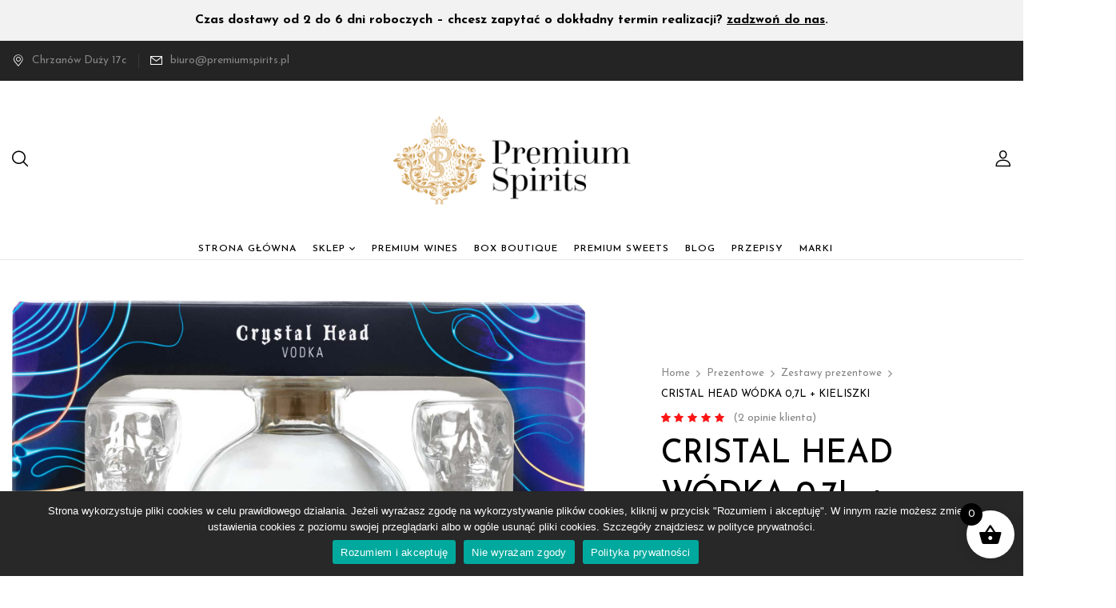

--- FILE ---
content_type: text/html; charset=UTF-8
request_url: https://premiumspirits.pl/product/cristal-head-wodka-07-kieliszki/
body_size: 28361
content:
<!DOCTYPE html>
<html lang="pl-PL">
<!--<![endif]-->
<head>
	<meta charset="UTF-8">
	<meta name="viewport" content="width=device-width">
	<link rel="profile" href="//gmpg.org/xfn/11">
	<title>CRISTAL HEAD WÓDKA 0,7L + KIELISZKI &#8211; Premium Spirits</title>
<meta name='robots' content='max-image-preview:large' />
<script>window._wca = window._wca || [];</script>
<link rel='dns-prefetch' href='//stats.wp.com' />
<link rel='dns-prefetch' href='//fonts.googleapis.com' />
<link rel="alternate" type="application/rss+xml" title="Premium Spirits &raquo; Kanał z wpisami" href="https://premiumspirits.pl/feed/" />
<link rel="alternate" type="application/rss+xml" title="Premium Spirits &raquo; Kanał z komentarzami" href="https://premiumspirits.pl/comments/feed/" />
<link rel="alternate" type="application/rss+xml" title="Premium Spirits &raquo; CRISTAL HEAD WÓDKA 0,7L + KIELISZKI Kanał z komentarzami" href="https://premiumspirits.pl/product/cristal-head-wodka-07-kieliszki/feed/" />
<link rel="alternate" title="oEmbed (JSON)" type="application/json+oembed" href="https://premiumspirits.pl/wp-json/oembed/1.0/embed?url=https%3A%2F%2Fpremiumspirits.pl%2Fproduct%2Fcristal-head-wodka-07-kieliszki%2F" />
<link rel="alternate" title="oEmbed (XML)" type="text/xml+oembed" href="https://premiumspirits.pl/wp-json/oembed/1.0/embed?url=https%3A%2F%2Fpremiumspirits.pl%2Fproduct%2Fcristal-head-wodka-07-kieliszki%2F&#038;format=xml" />
<style id='wp-img-auto-sizes-contain-inline-css' type='text/css'>
img:is([sizes=auto i],[sizes^="auto," i]){contain-intrinsic-size:3000px 1500px}
/*# sourceURL=wp-img-auto-sizes-contain-inline-css */
</style>

<link rel='stylesheet' id='wp-components-css' href='https://premiumspirits.pl/wp-includes/css/dist/components/style.min.css?ver=326123230e03c02fbfdb3c38cc7a86cb' type='text/css' media='all' />
<link rel='stylesheet' id='flexible-shipping-ups-blocks-integration-frontend-css' href='https://premiumspirits.pl/wp-content/plugins/flexible-shipping-ups/build/point-selection-block-frontend.css?ver=1768906702' type='text/css' media='all' />
<link rel='stylesheet' id='flexible-shipping-ups-blocks-integration-editor-css' href='https://premiumspirits.pl/wp-content/plugins/flexible-shipping-ups/build/point-selection-block.css?ver=1768906702' type='text/css' media='all' />
<style id='wp-emoji-styles-inline-css' type='text/css'>

	img.wp-smiley, img.emoji {
		display: inline !important;
		border: none !important;
		box-shadow: none !important;
		height: 1em !important;
		width: 1em !important;
		margin: 0 0.07em !important;
		vertical-align: -0.1em !important;
		background: none !important;
		padding: 0 !important;
	}
/*# sourceURL=wp-emoji-styles-inline-css */
</style>
<link rel='stylesheet' id='wp-block-library-css' href='https://premiumspirits.pl/wp-includes/css/dist/block-library/style.min.css?ver=326123230e03c02fbfdb3c38cc7a86cb' type='text/css' media='all' />
<style id='classic-theme-styles-inline-css' type='text/css'>
/*! This file is auto-generated */
.wp-block-button__link{color:#fff;background-color:#32373c;border-radius:9999px;box-shadow:none;text-decoration:none;padding:calc(.667em + 2px) calc(1.333em + 2px);font-size:1.125em}.wp-block-file__button{background:#32373c;color:#fff;text-decoration:none}
/*# sourceURL=/wp-includes/css/classic-themes.min.css */
</style>
<style id='b3dviewer-modelviewer-style-inline-css' type='text/css'>
.b3dviewer-wrapper{height:100%;max-width:100%;min-width:150px;width:100%}.b3dviewer-wrapper:fullscreen{background:#fff}.b3dviewer .activate_ar{background-color:#fff;border:none;border-radius:4px;position:absolute;right:16px;top:16px}.b3dviewer aligncenter{text-align:left}.b3dviewer-wrapper model-viewer{height:100%;position:relative;width:100%}.b3dviewer-wrapper .slider{bottom:16px;overflow:hidden;position:absolute;text-align:center;width:-moz-fit-content;width:fit-content}.b3dviewer-wrapper *{box-sizing:border-box}.b3dviewer-wrapper .slides{display:flex;overflow-x:auto;scroll-behavior:smooth;scroll-snap-type:x mandatory;-webkit-overflow-scrolling:touch;margin-left:10px;overflow-y:hidden}.modelThumbs .selected,.slides .slide.selected{border:2px solid #b3b3b3}.slideController{align-items:center;display:flex;justify-content:space-between;position:absolute;top:50%;width:100%}.slideController .arrow-left,.slideController .arrow-right{cursor:pointer}.slideController .arrow-left.disabled,.slideController .arrow-right.disabled{cursor:not-allowed;opacity:.3}.slides .slide{background-color:#fff;background-position:50%;background-repeat:no-repeat;background-size:contain;border:none;border-radius:5px;cursor:pointer;display:flex;flex-shrink:0;height:90px;margin-right:10px;padding:5px;scroll-snap-align:start;width:90px}@media(max-width:576px){.slides .slide{height:60px;width:60px}}.slides .slide-number{background:#ebebeb;text-align:center}.slides .slide-number span{color:#666;font-size:65px;margin:auto;text-align:center}.b3dviewer-wrapper .slide img{border-radius:5px;width:100%}.b3dviewer-wrapper .slide img,.modelViewerBlock .woocommerce .bp_model_parent.b3dviewer-wrapper img,.woocommerce div.product div.images img{height:100%;-o-object-fit:cover;object-fit:cover}.bp_model_parent{max-width:100%}.bp_model_parent .DMC canvas{pointer-events:none}.bp_model_parent:fullscreen{height:100vh}.bp_model_parent:fullscreen .online_3d_viewer{height:100vh!important;width:100vw!important}.online_3d_viewer{align-items:center;display:flex;flex-direction:column;justify-content:center;max-width:100%}.online_3d_viewer div:last-child{text-align:center;vertical-align:center}#openBtn{bottom:10px;box-sizing:border-box;padding:5px;right:10px}#closeBtn,#openBtn{position:absolute;z-index:999999;fill:#333;background:#fff;border-radius:2px;cursor:pointer}#closeBtn{display:none;right:20px;top:10px}.b3dviewer .fullscreen #closeBtn{display:block}.modelViewerBlock,.modelViewerBlock.b3dviewer{max-width:100%}.modelViewerBlock .alignend,.modelViewerBlock .alignright,.modelViewerBlock.b3dviewer .alignend,.modelViewerBlock.b3dviewer .alignright{float:none;margin-left:auto}.modelViewerBlock .aligncenter,.modelViewerBlock.b3dviewer .aligncenter{margin-left:auto;margin-right:auto}.modelViewerBlock .alignleft,.modelViewerBlock .alignstart,.modelViewerBlock.b3dviewer .alignleft,.modelViewerBlock.b3dviewer .alignstart{float:none;margin-right:auto}.modelViewerBlock .fullscreen,.modelViewerBlock.b3dviewer .fullscreen{animation-duration:.5s;animation-name:fullscreen;background:#fff;height:100vh!important;left:0;position:fixed;top:0;width:100vw!important;z-index:99999}.modelViewerBlock #openBtn,.modelViewerBlock.b3dviewer #openBtn{display:none}@media screen and (max-width:768px){.modelViewerBlock #openBtn,.modelViewerBlock.b3dviewer #openBtn{display:block}}.modelViewerBlock .bp_model_parent:fullscreen #openBtn,.modelViewerBlock.b3dviewer .bp_model_parent:fullscreen #openBtn{display:none}.modelViewerBlock .bp_model_parent:fullscreen #closeBtn,.modelViewerBlock.b3dviewer .bp_model_parent:fullscreen #closeBtn{display:block}.modelViewerBlock #default-poster,.modelViewerBlock.b3dviewer #default-poster{background-color:transparent;background-size:cover;border:none;height:100%;outline:none;width:100%}.modelViewerBlock .modelThumbs,.modelViewerBlock.b3dviewer .modelThumbs{display:flex;flex-wrap:wrap;gap:10px;margin-top:10px;max-width:100%}.modelViewerBlock .modelThumbs .thumbsItem,.modelViewerBlock.b3dviewer .modelThumbs .thumbsItem{cursor:pointer;height:80px;width:100px}.b3dviewer-wrapper .select{background:#fff;border-radius:3px;display:inline-block;margin-left:5px;margin-top:5px;padding:5px 12px}.b3dviewer-wrapper .select select{display:inline-block;padding:0 24px 0 8px;width:auto}.percentageWrapper .overlay{background:rgba(51,51,51,.631);height:100%;left:0;position:absolute;top:0;width:100%}.percentageWrapper .percentage{color:#fff;left:50%;position:absolute;top:50%;transform:translate(-50%,-50%)}.b3dviewer .fullscreen model-viewer{height:100%!important}model-viewer.hide_progressbar::part(default-progress-bar){display:none}.woocommerce-page #content .ast-woocommerce-container div.product .b3dviewer_woo_wrapper div.images,.woocommerce-page .b3dviewer_woo_wrapper .b3dviewer.woocommerce,.woocommerce-page .b3dviewer_woo_wrapper .woocommerce-product-gallery.images,.woocommerce-product-gallery.images .b3dviewer.woocommerce{width:100%}.woocommerce #content div.product .product-summary-wrapper div.images:not(.avada-product-gallery){width:48%}.woocommerce #content div.product .owp-product-nav-wrap+div.images{width:52%}div#st-primary-content .product.type-product .woocommerce-product-gallery.images.images{width:44%}.b3dviewer_woo_wrapper{display:flex;flex-direction:column;float:left;width:48%}.woocommerce-page .product .b3dviewer.woocommerce:not(.b3dviewer_woo_wrapper .b3dviewer.woocommerce){float:left;width:48%}#animations{font-size:16px}.b3dviewer-wrapper .select{display:none;margin-right:10px}.b3dviewer-wrapper .select select{margin-left:10px}.fullscreen .online_3d_viewer,.fullscreen canvas{height:100%!important;width:100%!important}.woocommerce-product-gallery.woocommerce-product-gallery--with-images:not(.avada-product-gallery){display:flex;flex-direction:column}.woocommerce #content div.product div.images.avada-product-gallery{display:block!important;float:left;width:500px}.theme-woodmart .woocommerce-product-gallery.woocommerce-product-gallery--with-images{flex-direction:row}.modelViewerBlock #default-poster{pointer-events:none}@media only screen and (min-width:768px){.woocommerce #content .shoptimizer-archive div.product div.images{width:60%}}.bp3dv-model-main{bottom:0;left:0;overflow:hidden;right:0;text-align:center;top:0;-webkit-overflow-scrolling:touch;display:none;opacity:0;outline:0;overflow-x:hidden;overflow-y:auto;transition:opacity .15s linear,z-index .15;z-index:-1}.bp3dv-model-main:target{z-index:99999}.bp3dv-model-main:target,.model-open{height:auto;opacity:1;overflow:hidden;position:fixed}.model-open{display:block;z-index:9999999}.bp3dv-model-inner{display:inline-block;margin:30px auto;max-width:90%;transform:translateY(-25%);transition:transform .3s ease-out;vertical-align:middle;width:900px}.bp3dv-model-wrap{background-clip:padding-box;background-color:#fff;border:1px solid #999;border:1px solid rgba(0,0,0,.2);border-radius:6px;box-shadow:0 3px 9px rgba(0,0,0,.5);box-sizing:border-box;display:block;max-height:calc(100vh - 70px);outline:0;padding:20px;position:relative;text-align:left;width:100%}.bp3dv-model-main:target,.model-open .bp3dv-model-inner{position:relative;transform:translate(0);z-index:9999}.bp3dv-model-main:target,.model-open .bg-overlay{background:rgba(0,0,0,.8);position:fixed;z-index:99}.bg-overlay{background:transparent;bottom:0;height:100vh;left:0;right:0;top:0;transition:background .15s linear;width:100%;z-index:0}.close-btn{color:#fff;cursor:pointer;font-family:none;font-size:30px;font-weight:700;line-height:135%;position:absolute;right:-15px;top:-35px;z-index:99}@media screen and (min-width:800px){.bp3dv-model-main:before{content:"";display:inline-block;height:auto;height:100%;margin-right:0;vertical-align:middle}}@media screen and (max-width:799px){.bp3dv-model-inner{margin-top:45px}}.bp3dv_a_popup_opener{position:relative}.bp3dv_a_popup_opener:before{content:"";cursor:pointer;display:inline-block;height:100%;position:absolute;width:100%;z-index:9999}.bp3dv_play_icon:before{color:#fff;content:"";font-family:FontAwesome;font-size:100px;height:auto;left:50%;opacity:.8;position:absolute;text-shadow:0 0 30px rgba(0,0,0,.5);top:50%;transform:translate(-50%,-50%);-webkit-transform:translate(-50%,-50%);width:auto}.bp3dv_play_icon:before:hover:before{color:#eee}.bp3d_custom_selector_models{height:0;overflow:hidden}.single-product #main-content>.clearfix,.single-product.et_pb_pagebuilder_layout .clearfix>.woocommerce-product-gallery{display:none}.woocommerce-product-gallery .position_top{margin-bottom:10px}.woocommerce-product-gallery .position_bottom{margin-top:10px}.type-product.product .product-summary-wrapper .product-modal-wrap .woocommerce-product-gallery.images{display:block}.modelViewerBlock .view_3d,.modelViewerBlock .view_img{display:none}.modelViewerBlock .position-bottom-left,.modelViewerBlock .position-bottom-right,.modelViewerBlock .position-top-left,.modelViewerBlock .position-top-right{display:flex;flex-direction:column;gap:10px;position:absolute}.modelViewerBlock .position-bottom-left{bottom:10px;left:10px}.modelViewerBlock .position-bottom-right{bottom:10px;right:10px}.modelViewerBlock .position-top-right{right:10px;top:10px}.modelViewerBlock .position-top-left{left:10px;top:10px}.modelViewerBlock .fullscreen-close{display:none}.modelViewerBlock .b3dviewer-wrapper.fullscreen .fullscreen-close{display:block}.modelViewerBlock .bp_model_parent:fullscreen .fullscreen-close{display:block}.modelViewerBlock .bp_model_parent:fullscreen .fullscreen-open{display:none}.modelViewerBlock .control-btn{background:#fff;border:1px solid #e8e8e8;border-radius:5px;box-sizing:border-box;cursor:pointer;height:35px;padding:4px;width:35px;z-index:999}.modelViewerBlock .ar-qrcode{display:flex}.modelViewerBlock .ar-qrcode .qr-content{align-items:center;background:#fff;border:1px solid #e8e8e8;border-radius:5px;bottom:0;box-sizing:border-box;display:none;flex-direction:column;font-size:12px;justify-content:center;left:45px;overflow:hidden;padding-top:10px;position:absolute;text-align:center;transition:all .3s ease-in-out;width:145px;z-index:999}.modelViewerBlock .ar-qrcode .qr-content p{line-height:normal;margin:0 10px}.modelViewerBlock .ar-qrcode .close{display:none}.modelViewerBlock .ar-qrcode.active .qr-content{display:flex;width:100px}.modelViewerBlock .ar-qrcode.active .ar-qr-opener{display:none}.modelViewerBlock .ar-qrcode.active .close{display:block}.modelViewerBlock .hotspot{background-color:#fff;border:none;border-radius:10px;box-sizing:border-box;display:block;height:20px;padding:0;pointer-events:none;width:20px}.modelViewerBlock .view-button{background:#fff;border:none;border-radius:4px;box-shadow:0 2px 4px rgba(0,0,0,.25);box-sizing:border-box;color:rgba(0,0,0,.8);display:block;font-family:Futura,Helvetica Neue,sans-serif;font-size:12px;font-weight:700;max-width:128px;outline:none;overflow-wrap:break-word;padding:10px;position:absolute;transform:translate3d(-50%,-50%,0);width:-moz-max-content;width:max-content}.modelViewerBlock .annotation{background-color:#fff;border:1px solid #e8e8e8;border-radius:10px;color:#222;max-width:-moz-max-content;max-width:max-content;padding:6px 9px;position:absolute;transform:translate(10px,10px);white-space:pre-wrap;width:200px}.modelViewerBlock .style-1.view-button{height:-moz-max-content;height:max-content;padding:6px 9px;width:-moz-max-content;width:max-content}.modelViewerBlock .style-2 .annotation{left:10px;top:22px}.modelViewerBlock .style-2.view-button{border-radius:50px;padding:6px 9px}.modelViewerBlock .style-3 .annotation,.modelViewerBlock .style-4 .annotation{display:none;left:10px;top:20px}.modelViewerBlock .style-3.view-button,.modelViewerBlock .style-4.view-button{border-radius:50px;padding:6px 9px}.modelViewerBlock .style-3.view-button:hover .annotation,.modelViewerBlock .style-4.view-button:hover .annotation{display:block}.modelViewerBlock .style-4.view-button{background-color:transparent;padding:0}.modelViewerBlock .style-4 .hotspot-icon{background:#fff;border-radius:50px;height:24px;width:24px}.productListItem{background:hsla(0,0%,87%,.118);height:100%;left:0;overflow:hidden;position:absolute;top:0;width:100%;z-index:1}.productListItem .b3dviewer-wrapper{visibility:hidden}.productListItem .cameraBtn{display:none}.productListItem .view_3d,.productListItem .view_img{bottom:10px;position:absolute;right:10px}.productListItem .view_img{right:10px;top:10px}.productListItem .view_3d{display:block}.productListItem.active .b3dviewer-wrapper{visibility:visible}.productListItem.active .view_3d{display:none}.productListItem.active .view_img{display:block;z-index:999}.woocommerce div.product div.images .bp3d_slick_model_container img{display:none}#bp3d-viewer-1 .b3dviewer-wrapper.fullscreen{height:100vh;left:0;overflow:hidden;position:fixed;top:0;width:100vw;z-index:999}@media screen and (max-width:768px){.bluePlaylist{height:auto!important;max-height:-moz-fit-content!important;max-height:fit-content!important}}

/*# sourceURL=https://premiumspirits.pl/wp-content/plugins/3d-viewer/build/blocks/3d-viewer/view.css */
</style>
<link rel='stylesheet' id='mediaelement-css' href='https://premiumspirits.pl/wp-includes/js/mediaelement/mediaelementplayer-legacy.min.css?ver=4.2.17' type='text/css' media='all' />
<link rel='stylesheet' id='wp-mediaelement-css' href='https://premiumspirits.pl/wp-includes/js/mediaelement/wp-mediaelement.min.css?ver=326123230e03c02fbfdb3c38cc7a86cb' type='text/css' media='all' />
<style id='jetpack-sharing-buttons-style-inline-css' type='text/css'>
.jetpack-sharing-buttons__services-list{display:flex;flex-direction:row;flex-wrap:wrap;gap:0;list-style-type:none;margin:5px;padding:0}.jetpack-sharing-buttons__services-list.has-small-icon-size{font-size:12px}.jetpack-sharing-buttons__services-list.has-normal-icon-size{font-size:16px}.jetpack-sharing-buttons__services-list.has-large-icon-size{font-size:24px}.jetpack-sharing-buttons__services-list.has-huge-icon-size{font-size:36px}@media print{.jetpack-sharing-buttons__services-list{display:none!important}}.editor-styles-wrapper .wp-block-jetpack-sharing-buttons{gap:0;padding-inline-start:0}ul.jetpack-sharing-buttons__services-list.has-background{padding:1.25em 2.375em}
/*# sourceURL=https://premiumspirits.pl/wp-content/plugins/jetpack/_inc/blocks/sharing-buttons/view.css */
</style>
<link rel='stylesheet' id='bp3d-custom-style-css' href='https://premiumspirits.pl/wp-content/plugins/3d-viewer/public/css/custom-style.css?ver=1.8.3' type='text/css' media='all' />
<style id='global-styles-inline-css' type='text/css'>
:root{--wp--preset--aspect-ratio--square: 1;--wp--preset--aspect-ratio--4-3: 4/3;--wp--preset--aspect-ratio--3-4: 3/4;--wp--preset--aspect-ratio--3-2: 3/2;--wp--preset--aspect-ratio--2-3: 2/3;--wp--preset--aspect-ratio--16-9: 16/9;--wp--preset--aspect-ratio--9-16: 9/16;--wp--preset--color--black: #000000;--wp--preset--color--cyan-bluish-gray: #abb8c3;--wp--preset--color--white: #ffffff;--wp--preset--color--pale-pink: #f78da7;--wp--preset--color--vivid-red: #cf2e2e;--wp--preset--color--luminous-vivid-orange: #ff6900;--wp--preset--color--luminous-vivid-amber: #fcb900;--wp--preset--color--light-green-cyan: #7bdcb5;--wp--preset--color--vivid-green-cyan: #00d084;--wp--preset--color--pale-cyan-blue: #8ed1fc;--wp--preset--color--vivid-cyan-blue: #0693e3;--wp--preset--color--vivid-purple: #9b51e0;--wp--preset--gradient--vivid-cyan-blue-to-vivid-purple: linear-gradient(135deg,rgb(6,147,227) 0%,rgb(155,81,224) 100%);--wp--preset--gradient--light-green-cyan-to-vivid-green-cyan: linear-gradient(135deg,rgb(122,220,180) 0%,rgb(0,208,130) 100%);--wp--preset--gradient--luminous-vivid-amber-to-luminous-vivid-orange: linear-gradient(135deg,rgb(252,185,0) 0%,rgb(255,105,0) 100%);--wp--preset--gradient--luminous-vivid-orange-to-vivid-red: linear-gradient(135deg,rgb(255,105,0) 0%,rgb(207,46,46) 100%);--wp--preset--gradient--very-light-gray-to-cyan-bluish-gray: linear-gradient(135deg,rgb(238,238,238) 0%,rgb(169,184,195) 100%);--wp--preset--gradient--cool-to-warm-spectrum: linear-gradient(135deg,rgb(74,234,220) 0%,rgb(151,120,209) 20%,rgb(207,42,186) 40%,rgb(238,44,130) 60%,rgb(251,105,98) 80%,rgb(254,248,76) 100%);--wp--preset--gradient--blush-light-purple: linear-gradient(135deg,rgb(255,206,236) 0%,rgb(152,150,240) 100%);--wp--preset--gradient--blush-bordeaux: linear-gradient(135deg,rgb(254,205,165) 0%,rgb(254,45,45) 50%,rgb(107,0,62) 100%);--wp--preset--gradient--luminous-dusk: linear-gradient(135deg,rgb(255,203,112) 0%,rgb(199,81,192) 50%,rgb(65,88,208) 100%);--wp--preset--gradient--pale-ocean: linear-gradient(135deg,rgb(255,245,203) 0%,rgb(182,227,212) 50%,rgb(51,167,181) 100%);--wp--preset--gradient--electric-grass: linear-gradient(135deg,rgb(202,248,128) 0%,rgb(113,206,126) 100%);--wp--preset--gradient--midnight: linear-gradient(135deg,rgb(2,3,129) 0%,rgb(40,116,252) 100%);--wp--preset--font-size--small: 13px;--wp--preset--font-size--medium: 20px;--wp--preset--font-size--large: 36px;--wp--preset--font-size--x-large: 42px;--wp--preset--spacing--20: 0.44rem;--wp--preset--spacing--30: 0.67rem;--wp--preset--spacing--40: 1rem;--wp--preset--spacing--50: 1.5rem;--wp--preset--spacing--60: 2.25rem;--wp--preset--spacing--70: 3.38rem;--wp--preset--spacing--80: 5.06rem;--wp--preset--shadow--natural: 6px 6px 9px rgba(0, 0, 0, 0.2);--wp--preset--shadow--deep: 12px 12px 50px rgba(0, 0, 0, 0.4);--wp--preset--shadow--sharp: 6px 6px 0px rgba(0, 0, 0, 0.2);--wp--preset--shadow--outlined: 6px 6px 0px -3px rgb(255, 255, 255), 6px 6px rgb(0, 0, 0);--wp--preset--shadow--crisp: 6px 6px 0px rgb(0, 0, 0);}:where(.is-layout-flex){gap: 0.5em;}:where(.is-layout-grid){gap: 0.5em;}body .is-layout-flex{display: flex;}.is-layout-flex{flex-wrap: wrap;align-items: center;}.is-layout-flex > :is(*, div){margin: 0;}body .is-layout-grid{display: grid;}.is-layout-grid > :is(*, div){margin: 0;}:where(.wp-block-columns.is-layout-flex){gap: 2em;}:where(.wp-block-columns.is-layout-grid){gap: 2em;}:where(.wp-block-post-template.is-layout-flex){gap: 1.25em;}:where(.wp-block-post-template.is-layout-grid){gap: 1.25em;}.has-black-color{color: var(--wp--preset--color--black) !important;}.has-cyan-bluish-gray-color{color: var(--wp--preset--color--cyan-bluish-gray) !important;}.has-white-color{color: var(--wp--preset--color--white) !important;}.has-pale-pink-color{color: var(--wp--preset--color--pale-pink) !important;}.has-vivid-red-color{color: var(--wp--preset--color--vivid-red) !important;}.has-luminous-vivid-orange-color{color: var(--wp--preset--color--luminous-vivid-orange) !important;}.has-luminous-vivid-amber-color{color: var(--wp--preset--color--luminous-vivid-amber) !important;}.has-light-green-cyan-color{color: var(--wp--preset--color--light-green-cyan) !important;}.has-vivid-green-cyan-color{color: var(--wp--preset--color--vivid-green-cyan) !important;}.has-pale-cyan-blue-color{color: var(--wp--preset--color--pale-cyan-blue) !important;}.has-vivid-cyan-blue-color{color: var(--wp--preset--color--vivid-cyan-blue) !important;}.has-vivid-purple-color{color: var(--wp--preset--color--vivid-purple) !important;}.has-black-background-color{background-color: var(--wp--preset--color--black) !important;}.has-cyan-bluish-gray-background-color{background-color: var(--wp--preset--color--cyan-bluish-gray) !important;}.has-white-background-color{background-color: var(--wp--preset--color--white) !important;}.has-pale-pink-background-color{background-color: var(--wp--preset--color--pale-pink) !important;}.has-vivid-red-background-color{background-color: var(--wp--preset--color--vivid-red) !important;}.has-luminous-vivid-orange-background-color{background-color: var(--wp--preset--color--luminous-vivid-orange) !important;}.has-luminous-vivid-amber-background-color{background-color: var(--wp--preset--color--luminous-vivid-amber) !important;}.has-light-green-cyan-background-color{background-color: var(--wp--preset--color--light-green-cyan) !important;}.has-vivid-green-cyan-background-color{background-color: var(--wp--preset--color--vivid-green-cyan) !important;}.has-pale-cyan-blue-background-color{background-color: var(--wp--preset--color--pale-cyan-blue) !important;}.has-vivid-cyan-blue-background-color{background-color: var(--wp--preset--color--vivid-cyan-blue) !important;}.has-vivid-purple-background-color{background-color: var(--wp--preset--color--vivid-purple) !important;}.has-black-border-color{border-color: var(--wp--preset--color--black) !important;}.has-cyan-bluish-gray-border-color{border-color: var(--wp--preset--color--cyan-bluish-gray) !important;}.has-white-border-color{border-color: var(--wp--preset--color--white) !important;}.has-pale-pink-border-color{border-color: var(--wp--preset--color--pale-pink) !important;}.has-vivid-red-border-color{border-color: var(--wp--preset--color--vivid-red) !important;}.has-luminous-vivid-orange-border-color{border-color: var(--wp--preset--color--luminous-vivid-orange) !important;}.has-luminous-vivid-amber-border-color{border-color: var(--wp--preset--color--luminous-vivid-amber) !important;}.has-light-green-cyan-border-color{border-color: var(--wp--preset--color--light-green-cyan) !important;}.has-vivid-green-cyan-border-color{border-color: var(--wp--preset--color--vivid-green-cyan) !important;}.has-pale-cyan-blue-border-color{border-color: var(--wp--preset--color--pale-cyan-blue) !important;}.has-vivid-cyan-blue-border-color{border-color: var(--wp--preset--color--vivid-cyan-blue) !important;}.has-vivid-purple-border-color{border-color: var(--wp--preset--color--vivid-purple) !important;}.has-vivid-cyan-blue-to-vivid-purple-gradient-background{background: var(--wp--preset--gradient--vivid-cyan-blue-to-vivid-purple) !important;}.has-light-green-cyan-to-vivid-green-cyan-gradient-background{background: var(--wp--preset--gradient--light-green-cyan-to-vivid-green-cyan) !important;}.has-luminous-vivid-amber-to-luminous-vivid-orange-gradient-background{background: var(--wp--preset--gradient--luminous-vivid-amber-to-luminous-vivid-orange) !important;}.has-luminous-vivid-orange-to-vivid-red-gradient-background{background: var(--wp--preset--gradient--luminous-vivid-orange-to-vivid-red) !important;}.has-very-light-gray-to-cyan-bluish-gray-gradient-background{background: var(--wp--preset--gradient--very-light-gray-to-cyan-bluish-gray) !important;}.has-cool-to-warm-spectrum-gradient-background{background: var(--wp--preset--gradient--cool-to-warm-spectrum) !important;}.has-blush-light-purple-gradient-background{background: var(--wp--preset--gradient--blush-light-purple) !important;}.has-blush-bordeaux-gradient-background{background: var(--wp--preset--gradient--blush-bordeaux) !important;}.has-luminous-dusk-gradient-background{background: var(--wp--preset--gradient--luminous-dusk) !important;}.has-pale-ocean-gradient-background{background: var(--wp--preset--gradient--pale-ocean) !important;}.has-electric-grass-gradient-background{background: var(--wp--preset--gradient--electric-grass) !important;}.has-midnight-gradient-background{background: var(--wp--preset--gradient--midnight) !important;}.has-small-font-size{font-size: var(--wp--preset--font-size--small) !important;}.has-medium-font-size{font-size: var(--wp--preset--font-size--medium) !important;}.has-large-font-size{font-size: var(--wp--preset--font-size--large) !important;}.has-x-large-font-size{font-size: var(--wp--preset--font-size--x-large) !important;}
:where(.wp-block-post-template.is-layout-flex){gap: 1.25em;}:where(.wp-block-post-template.is-layout-grid){gap: 1.25em;}
:where(.wp-block-term-template.is-layout-flex){gap: 1.25em;}:where(.wp-block-term-template.is-layout-grid){gap: 1.25em;}
:where(.wp-block-columns.is-layout-flex){gap: 2em;}:where(.wp-block-columns.is-layout-grid){gap: 2em;}
:root :where(.wp-block-pullquote){font-size: 1.5em;line-height: 1.6;}
/*# sourceURL=global-styles-inline-css */
</style>
<style id='age-gate-custom-inline-css' type='text/css'>
:root{--ag-background-color: rgba(255,255,255,1);--ag-background-image-position: center center;--ag-background-image-opacity: 1;--ag-form-background: rgba(255,255,255,1);--ag-text-color: #000000;}
/*# sourceURL=age-gate-custom-inline-css */
</style>
<link rel='stylesheet' id='age-gate-css' href='https://premiumspirits.pl/wp-content/plugins/age-gate/dist/main.css?ver=3.7.2' type='text/css' media='all' />
<style id='age-gate-options-inline-css' type='text/css'>
:root{--ag-background-color: rgba(255,255,255,1);--ag-background-image-position: center center;--ag-background-image-opacity: 1;--ag-form-background: rgba(255,255,255,1);--ag-text-color: #000000;}
/*# sourceURL=age-gate-options-inline-css */
</style>
<link rel='stylesheet' id='cookie-notice-front-css' href='https://premiumspirits.pl/wp-content/plugins/cookie-notice/css/front.min.css?ver=2.5.11' type='text/css' media='all' />
<link rel='stylesheet' id='woo-product-category-discount-css' href='https://premiumspirits.pl/wp-content/plugins/woo-product-category-discount/public/css/woo-product-category-discount-public.css?ver=5.15' type='text/css' media='all' />
<style id='woocommerce-inline-inline-css' type='text/css'>
.woocommerce form .form-row .required { visibility: visible; }
/*# sourceURL=woocommerce-inline-inline-css */
</style>
<link rel='stylesheet' id='bwp_woocommerce_filter_products-css' href='https://premiumspirits.pl/wp-content/plugins/wpbingo/assets/css/bwp_ajax_filter.css?ver=326123230e03c02fbfdb3c38cc7a86cb' type='text/css' media='all' />
<link rel='stylesheet' id='bwp_lookbook_css-css' href='https://premiumspirits.pl/wp-content/plugins/wpbingo/assets/css/bwp_lookbook.css?ver=326123230e03c02fbfdb3c38cc7a86cb' type='text/css' media='all' />
<link rel='stylesheet' id='wt-smart-coupon-for-woo-css' href='https://premiumspirits.pl/wp-content/plugins/wt-smart-coupons-for-woocommerce/public/css/wt-smart-coupon-public.css?ver=2.2.7' type='text/css' media='all' />
<link rel='stylesheet' id='xoo-wsc-fonts-css' href='https://premiumspirits.pl/wp-content/plugins/side-cart-woocommerce/assets/css/xoo-wsc-fonts.css?ver=2.7.2' type='text/css' media='all' />
<link rel='stylesheet' id='xoo-wsc-style-css' href='https://premiumspirits.pl/wp-content/plugins/side-cart-woocommerce/assets/css/xoo-wsc-style.css?ver=2.7.2' type='text/css' media='all' />
<style id='xoo-wsc-style-inline-css' type='text/css'>




.xoo-wsc-ft-buttons-cont a.xoo-wsc-ft-btn, .xoo-wsc-container .xoo-wsc-btn {
	background-color: #000000;
	color: #ffffff;
	border: 2px solid #ffffff;
	padding: 10px 20px;
}

.xoo-wsc-ft-buttons-cont a.xoo-wsc-ft-btn:hover, .xoo-wsc-container .xoo-wsc-btn:hover {
	background-color: #ffffff;
	color: #000000;
	border: 2px solid #000000;
}

 

.xoo-wsc-footer{
	background-color: #ffffff;
	color: #000000;
	padding: 10px 20px;
	box-shadow: 0 -1px 10px #0000001a;
}

.xoo-wsc-footer, .xoo-wsc-footer a, .xoo-wsc-footer .amount{
	font-size: 18px;
}

.xoo-wsc-btn .amount{
	color: #ffffff}

.xoo-wsc-btn:hover .amount{
	color: #000000;
}

.xoo-wsc-ft-buttons-cont{
	grid-template-columns: auto;
}

.xoo-wsc-basket{
	bottom: 12px;
	right: 1px;
	background-color: #ffffff;
	color: #000000;
	box-shadow: 0px 0px 15px 2px #0000001a;
	border-radius: 50%;
	display: flex;
	width: 60px;
	height: 60px;
}


.xoo-wsc-bki{
	font-size: 30px}

.xoo-wsc-items-count{
	top: -9px;
	left: -8px;
}

.xoo-wsc-items-count, .xoo-wsch-items-count{
	background-color: #000000;
	color: #ffffff;
}

.xoo-wsc-container, .xoo-wsc-slider{
	max-width: 365px;
	right: -365px;
	top: 0;bottom: 0;
	bottom: 0;
	font-family: }


.xoo-wsc-cart-active .xoo-wsc-container, .xoo-wsc-slider-active .xoo-wsc-slider{
	right: 0;
}


.xoo-wsc-cart-active .xoo-wsc-basket{
	right: 365px;
}

.xoo-wsc-slider{
	right: -365px;
}

span.xoo-wsch-close {
    font-size: 16px;
}

	.xoo-wsch-top{
		justify-content: center;
	}
	span.xoo-wsch-close {
	    right: 10px;
	}

.xoo-wsch-text{
	font-size: 20px;
}

.xoo-wsc-header{
	color: #000000;
	background-color: #ffffff;
	border-bottom: 2px solid #eee;
	padding: 15px 15px;
}


.xoo-wsc-body{
	background-color: #f8f9fa;
}

.xoo-wsc-products:not(.xoo-wsc-pattern-card), .xoo-wsc-products:not(.xoo-wsc-pattern-card) span.amount, .xoo-wsc-products:not(.xoo-wsc-pattern-card) a{
	font-size: 16px;
	color: #000000;
}

.xoo-wsc-products:not(.xoo-wsc-pattern-card) .xoo-wsc-product{
	padding: 10px 15px;
	margin: 10px 15px;
	border-radius: 5px;
	box-shadow: 0 2px 2px #00000005;
	background-color: #ffffff;
}

.xoo-wsc-sum-col{
	justify-content: center;
}


/** Shortcode **/
.xoo-wsc-sc-count{
	background-color: #000000;
	color: #ffffff;
}

.xoo-wsc-sc-bki{
	font-size: 28px;
	color: #000000;
}
.xoo-wsc-sc-cont{
	color: #000000;
}

.added_to_cart{
	display: none!important;
}

.xoo-wsc-product dl.variation {
	display: block;
}


.xoo-wsc-product-cont{
	padding: 10px 10px;
}

.xoo-wsc-products:not(.xoo-wsc-pattern-card) .xoo-wsc-img-col{
	width: 28%;
}

.xoo-wsc-pattern-card .xoo-wsc-img-col img{
	max-width: 100%;
	height: auto;
}

.xoo-wsc-products:not(.xoo-wsc-pattern-card) .xoo-wsc-sum-col{
	width: 72%;
}

.xoo-wsc-pattern-card .xoo-wsc-product-cont{
	width: 50% 
}

@media only screen and (max-width: 600px) {
	.xoo-wsc-pattern-card .xoo-wsc-product-cont  {
		width: 50%;
	}
}


.xoo-wsc-pattern-card .xoo-wsc-product{
	border: 0;
	box-shadow: 0px 10px 15px -12px #0000001a;
}


.xoo-wsc-sm-front{
	background-color: #eee;
}
.xoo-wsc-pattern-card, .xoo-wsc-sm-front{
	border-bottom-left-radius: 5px;
	border-bottom-right-radius: 5px;
}
.xoo-wsc-pattern-card, .xoo-wsc-img-col img, .xoo-wsc-img-col, .xoo-wsc-sm-back-cont{
	border-top-left-radius: 5px;
	border-top-right-radius: 5px;
}
.xoo-wsc-sm-back{
	background-color: #fff;
}
.xoo-wsc-pattern-card, .xoo-wsc-pattern-card a, .xoo-wsc-pattern-card .amount{
	font-size: 16px;
}

.xoo-wsc-sm-front, .xoo-wsc-sm-front a, .xoo-wsc-sm-front .amount{
	color: #000;
}

.xoo-wsc-sm-back, .xoo-wsc-sm-back a, .xoo-wsc-sm-back .amount{
	color: #000;
}


.magictime {
    animation-duration: 0.5s;
}



span.xoo-wsch-items-count{
	height: 20px;
	line-height: 20px;
	width: 20px;
}

span.xoo-wsch-icon{
	font-size: 30px
}

.xoo-wsc-smr-del{
	font-size: 16px
}
/*# sourceURL=xoo-wsc-style-inline-css */
</style>
<link rel='stylesheet' id='funio-fonts-css' href='https://fonts.googleapis.com/css?family=Josefin+Sans%3Aital%2Cwght%400%2C300%3B0%2C400%3B0%2C500%3B0%2C600%3B0%2C700%3B1%2C300%3B1%2C400%3B1%2C500%3B1%2C600%3B1%2C700%7COpen%2BSans&#038;subset=latin%2Clatin-ext' type='text/css' media='all' />
<link rel='stylesheet' id='funio-style-css' href='https://premiumspirits.pl/wp-content/themes/funio-child/style.css?ver=326123230e03c02fbfdb3c38cc7a86cb' type='text/css' media='all' />
<link rel='stylesheet' id='bootstrap-css' href='https://premiumspirits.pl/wp-content/themes/funio/css/bootstrap.css?ver=326123230e03c02fbfdb3c38cc7a86cb' type='text/css' media='all' />
<link rel='stylesheet' id='fancybox-css' href='https://premiumspirits.pl/wp-content/themes/funio/css/jquery.fancybox.css' type='text/css' media='all' />
<link rel='stylesheet' id='circlestime-css' href='https://premiumspirits.pl/wp-content/themes/funio/css/jquery.circlestime.css' type='text/css' media='all' />
<link rel='stylesheet' id='mmenu-all-css' href='https://premiumspirits.pl/wp-content/themes/funio/css/jquery.mmenu.all.css?ver=326123230e03c02fbfdb3c38cc7a86cb' type='text/css' media='all' />
<link rel='stylesheet' id='slick-css' href='https://premiumspirits.pl/wp-content/themes/funio/css/slick/slick.css' type='text/css' media='all' />
<link rel='stylesheet' id='font-awesome-css' href='https://premiumspirits.pl/wp-content/plugins/elementor/assets/lib/font-awesome/css/font-awesome.min.css?ver=4.7.0' type='text/css' media='all' />
<link rel='stylesheet' id='materia-css' href='https://premiumspirits.pl/wp-content/themes/funio/css/materia.css?ver=326123230e03c02fbfdb3c38cc7a86cb' type='text/css' media='all' />
<link rel='stylesheet' id='elegant-css' href='https://premiumspirits.pl/wp-content/themes/funio/css/elegant.css?ver=326123230e03c02fbfdb3c38cc7a86cb' type='text/css' media='all' />
<link rel='stylesheet' id='wpbingo-css' href='https://premiumspirits.pl/wp-content/themes/funio/css/wpbingo.css?ver=326123230e03c02fbfdb3c38cc7a86cb' type='text/css' media='all' />
<link rel='stylesheet' id='icomoon-css' href='https://premiumspirits.pl/wp-content/themes/funio/css/icomoon.css?ver=326123230e03c02fbfdb3c38cc7a86cb' type='text/css' media='all' />
<link rel='stylesheet' id='funio-style-template-css' href='https://premiumspirits.pl/wp-content/themes/funio/css/template.css?ver=326123230e03c02fbfdb3c38cc7a86cb' type='text/css' media='all' />
<link rel='stylesheet' id='flexible-shipping-free-shipping-css' href='https://premiumspirits.pl/wp-content/plugins/flexible-shipping/assets/dist/css/free-shipping.css?ver=6.5.4.2' type='text/css' media='all' />
<link rel='stylesheet' id='styles-child-css' href='https://premiumspirits.pl/wp-content/themes/funio-child/style.css?ver=326123230e03c02fbfdb3c38cc7a86cb' type='text/css' media='all' />
<script type="text/template" id="tmpl-variation-template">
	<div class="woocommerce-variation-description">{{{ data.variation.variation_description }}}</div>
	<div class="woocommerce-variation-price">{{{ data.variation.price_html }}}</div>
	<div class="woocommerce-variation-availability">{{{ data.variation.availability_html }}}</div>
</script>
<script type="text/template" id="tmpl-unavailable-variation-template">
	<p role="alert">Przepraszamy, ten produkt jest niedostępny. Prosimy wybrać inną kombinację.</p>
</script>
<script type="text/javascript" id="cookie-notice-front-js-before">
/* <![CDATA[ */
var cnArgs = {"ajaxUrl":"https:\/\/premiumspirits.pl\/wp-admin\/admin-ajax.php","nonce":"904ecc1a42","hideEffect":"fade","position":"bottom","onScroll":false,"onScrollOffset":100,"onClick":false,"cookieName":"cookie_notice_accepted","cookieTime":2592000,"cookieTimeRejected":2592000,"globalCookie":false,"redirection":false,"cache":true,"revokeCookies":false,"revokeCookiesOpt":"automatic"};

//# sourceURL=cookie-notice-front-js-before
/* ]]> */
</script>
<script type="text/javascript" src="https://premiumspirits.pl/wp-content/plugins/cookie-notice/js/front.min.js?ver=2.5.11" id="cookie-notice-front-js"></script>
<script type="text/javascript" src="https://premiumspirits.pl/wp-includes/js/jquery/jquery.min.js?ver=3.7.1" id="jquery-core-js"></script>
<script type="text/javascript" src="https://premiumspirits.pl/wp-includes/js/jquery/jquery-migrate.min.js?ver=3.4.1" id="jquery-migrate-js"></script>
<script type="text/javascript" src="https://premiumspirits.pl/wp-content/plugins/woo-product-category-discount/public/js/woo-product-category-discount-public.js?ver=5.15" id="woo-product-category-discount-js"></script>
<script type="text/javascript" id="ppom-cfr-js-extra">
/* <![CDATA[ */
var ppomCfr = {"CONST_MULTIPLE_ORIGIN_IDENTIFIER":"_oi_"};
//# sourceURL=ppom-cfr-js-extra
/* ]]> */
</script>
<script type="text/javascript" src="https://premiumspirits.pl/wp-content/plugins/ppom-pro/assets/conditional_field_repeater/frontend/build/main.js?ver=26.0.8" id="ppom-cfr-js"></script>
<script type="text/javascript" src="https://premiumspirits.pl/wp-content/plugins/woocommerce/assets/js/jquery-blockui/jquery.blockUI.min.js?ver=2.7.0-wc.10.4.3" id="wc-jquery-blockui-js" defer="defer" data-wp-strategy="defer"></script>
<script type="text/javascript" id="wc-add-to-cart-js-extra">
/* <![CDATA[ */
var wc_add_to_cart_params = {"ajax_url":"/wp-admin/admin-ajax.php","wc_ajax_url":"/?wc-ajax=%%endpoint%%","i18n_view_cart":"Zobacz koszyk","cart_url":"https://premiumspirits.pl/koszyk/","is_cart":"","cart_redirect_after_add":"no"};
//# sourceURL=wc-add-to-cart-js-extra
/* ]]> */
</script>
<script type="text/javascript" src="https://premiumspirits.pl/wp-content/plugins/woocommerce/assets/js/frontend/add-to-cart.min.js?ver=10.4.3" id="wc-add-to-cart-js" defer="defer" data-wp-strategy="defer"></script>
<script type="text/javascript" id="wc-single-product-js-extra">
/* <![CDATA[ */
var wc_single_product_params = {"i18n_required_rating_text":"Prosz\u0119 wybra\u0107 ocen\u0119","i18n_rating_options":["1 z 5 gwiazdek","2 z 5 gwiazdek","3 z 5 gwiazdek","4 z 5 gwiazdek","5 z 5 gwiazdek"],"i18n_product_gallery_trigger_text":"Wy\u015bwietl pe\u0142noekranow\u0105 galeri\u0119 obrazk\u00f3w","review_rating_required":"yes","flexslider":{"rtl":false,"animation":"slide","smoothHeight":true,"directionNav":false,"controlNav":"thumbnails","slideshow":false,"animationSpeed":500,"animationLoop":false,"allowOneSlide":false},"zoom_enabled":"","zoom_options":[],"photoswipe_enabled":"","photoswipe_options":{"shareEl":false,"closeOnScroll":false,"history":false,"hideAnimationDuration":0,"showAnimationDuration":0},"flexslider_enabled":""};
//# sourceURL=wc-single-product-js-extra
/* ]]> */
</script>
<script type="text/javascript" src="https://premiumspirits.pl/wp-content/plugins/woocommerce/assets/js/frontend/single-product.min.js?ver=10.4.3" id="wc-single-product-js" defer="defer" data-wp-strategy="defer"></script>
<script type="text/javascript" src="https://premiumspirits.pl/wp-content/plugins/woocommerce/assets/js/js-cookie/js.cookie.min.js?ver=2.1.4-wc.10.4.3" id="wc-js-cookie-js" defer="defer" data-wp-strategy="defer"></script>
<script type="text/javascript" id="woocommerce-js-extra">
/* <![CDATA[ */
var woocommerce_params = {"ajax_url":"/wp-admin/admin-ajax.php","wc_ajax_url":"/?wc-ajax=%%endpoint%%","i18n_password_show":"Poka\u017c has\u0142o","i18n_password_hide":"Ukryj has\u0142o"};
//# sourceURL=woocommerce-js-extra
/* ]]> */
</script>
<script type="text/javascript" src="https://premiumspirits.pl/wp-content/plugins/woocommerce/assets/js/frontend/woocommerce.min.js?ver=10.4.3" id="woocommerce-js" defer="defer" data-wp-strategy="defer"></script>
<script type="text/javascript" id="wt-smart-coupon-for-woo-js-extra">
/* <![CDATA[ */
var WTSmartCouponOBJ = {"ajaxurl":"https://premiumspirits.pl/wp-admin/admin-ajax.php","wc_ajax_url":"https://premiumspirits.pl/?wc-ajax=","nonces":{"public":"8f68435970","apply_coupon":"a78ce909b0"},"labels":{"please_wait":"Please wait...","choose_variation":"Please choose a variation","error":"Error !!!"},"shipping_method":[],"payment_method":"","is_cart":""};
//# sourceURL=wt-smart-coupon-for-woo-js-extra
/* ]]> */
</script>
<script type="text/javascript" src="https://premiumspirits.pl/wp-content/plugins/wt-smart-coupons-for-woocommerce/public/js/wt-smart-coupon-public.js?ver=2.2.7" id="wt-smart-coupon-for-woo-js"></script>
<script type="text/javascript" src="https://premiumspirits.pl/wp-includes/js/underscore.min.js?ver=1.13.7" id="underscore-js"></script>
<script type="text/javascript" id="wp-util-js-extra">
/* <![CDATA[ */
var _wpUtilSettings = {"ajax":{"url":"/wp-admin/admin-ajax.php"}};
//# sourceURL=wp-util-js-extra
/* ]]> */
</script>
<script type="text/javascript" src="https://premiumspirits.pl/wp-includes/js/wp-util.min.js?ver=326123230e03c02fbfdb3c38cc7a86cb" id="wp-util-js"></script>
<script type="text/javascript" id="wc-add-to-cart-variation-js-extra">
/* <![CDATA[ */
var wc_add_to_cart_variation_params = {"wc_ajax_url":"/?wc-ajax=%%endpoint%%","i18n_no_matching_variations_text":"Przepraszamy, \u017caden produkt nie spe\u0142nia twojego wyboru. Prosimy wybra\u0107 inn\u0105 kombinacj\u0119.","i18n_make_a_selection_text":"Wybierz opcje produktu przed dodaniem go do koszyka.","i18n_unavailable_text":"Przepraszamy, ten produkt jest niedost\u0119pny. Prosimy wybra\u0107 inn\u0105 kombinacj\u0119.","i18n_reset_alert_text":"Tw\u00f3j wyb\u00f3r zosta\u0142 zresetowany. Wybierz niekt\u00f3re opcje produktu przed dodaniem go do koszyka."};
//# sourceURL=wc-add-to-cart-variation-js-extra
/* ]]> */
</script>
<script type="text/javascript" src="https://premiumspirits.pl/wp-content/plugins/woocommerce/assets/js/frontend/add-to-cart-variation.min.js?ver=10.4.3" id="wc-add-to-cart-variation-js" defer="defer" data-wp-strategy="defer"></script>
<script type="text/javascript" src="https://stats.wp.com/s-202606.js" id="woocommerce-analytics-js" defer="defer" data-wp-strategy="defer"></script>
<script type="text/javascript" id="wc-cart-fragments-js-extra">
/* <![CDATA[ */
var wc_cart_fragments_params = {"ajax_url":"/wp-admin/admin-ajax.php","wc_ajax_url":"/?wc-ajax=%%endpoint%%","cart_hash_key":"wc_cart_hash_37eae89c14863d92dd15a6cb03213a5c","fragment_name":"wc_fragments_37eae89c14863d92dd15a6cb03213a5c","request_timeout":"5000"};
//# sourceURL=wc-cart-fragments-js-extra
/* ]]> */
</script>
<script type="text/javascript" src="https://premiumspirits.pl/wp-content/plugins/woocommerce/assets/js/frontend/cart-fragments.min.js?ver=10.4.3" id="wc-cart-fragments-js" defer="defer" data-wp-strategy="defer"></script>
<link rel="https://api.w.org/" href="https://premiumspirits.pl/wp-json/" /><link rel="alternate" title="JSON" type="application/json" href="https://premiumspirits.pl/wp-json/wp/v2/product/21442" /><link rel="EditURI" type="application/rsd+xml" title="RSD" href="https://premiumspirits.pl/xmlrpc.php?rsd" />
<link rel="canonical" href="https://premiumspirits.pl/product/cristal-head-wodka-07-kieliszki/" />
<meta name="generator" content="Redux 4.5.10" />	<style>img#wpstats{display:none}</style>
			<noscript><style>.woocommerce-product-gallery{ opacity: 1 !important; }</style></noscript>
	<meta name="generator" content="Elementor 3.34.4; features: additional_custom_breakpoints; settings: css_print_method-external, google_font-enabled, font_display-auto">
<style type="text/css">.recentcomments a{display:inline !important;padding:0 !important;margin:0 !important;}</style><meta name="description" content="Cristal Head Wódka w butelce 0,7 litra z zestawem kieliszków to luksusowa propozycja dla miłośników wyjątkowych trunków. Destylowana cztery razy z najwyższej jakości ziemniaków i oczyszczana przez diamenty Herkimer, ta wódka charakteryzuje się gładkim smakiem i eleganckim designem butelki." />
			<style>
				.e-con.e-parent:nth-of-type(n+4):not(.e-lazyloaded):not(.e-no-lazyload),
				.e-con.e-parent:nth-of-type(n+4):not(.e-lazyloaded):not(.e-no-lazyload) * {
					background-image: none !important;
				}
				@media screen and (max-height: 1024px) {
					.e-con.e-parent:nth-of-type(n+3):not(.e-lazyloaded):not(.e-no-lazyload),
					.e-con.e-parent:nth-of-type(n+3):not(.e-lazyloaded):not(.e-no-lazyload) * {
						background-image: none !important;
					}
				}
				@media screen and (max-height: 640px) {
					.e-con.e-parent:nth-of-type(n+2):not(.e-lazyloaded):not(.e-no-lazyload),
					.e-con.e-parent:nth-of-type(n+2):not(.e-lazyloaded):not(.e-no-lazyload) * {
						background-image: none !important;
					}
				}
			</style>
			<meta name="generator" content="Powered by Slider Revolution 6.6.18 - responsive, Mobile-Friendly Slider Plugin for WordPress with comfortable drag and drop interface." />
<link rel="icon" href="https://premiumspirits.pl/wp-content/uploads/2025/08/cropped-Logo-Pion-Czarne-1-32x32.jpg" sizes="32x32" />
<link rel="icon" href="https://premiumspirits.pl/wp-content/uploads/2025/08/cropped-Logo-Pion-Czarne-1-192x192.jpg" sizes="192x192" />
<link rel="apple-touch-icon" href="https://premiumspirits.pl/wp-content/uploads/2025/08/cropped-Logo-Pion-Czarne-1-180x180.jpg" />
<meta name="msapplication-TileImage" content="https://premiumspirits.pl/wp-content/uploads/2025/08/cropped-Logo-Pion-Czarne-1-270x270.jpg" />
<script>function setREVStartSize(e){
			//window.requestAnimationFrame(function() {
				window.RSIW = window.RSIW===undefined ? window.innerWidth : window.RSIW;
				window.RSIH = window.RSIH===undefined ? window.innerHeight : window.RSIH;
				try {
					var pw = document.getElementById(e.c).parentNode.offsetWidth,
						newh;
					pw = pw===0 || isNaN(pw) || (e.l=="fullwidth" || e.layout=="fullwidth") ? window.RSIW : pw;
					e.tabw = e.tabw===undefined ? 0 : parseInt(e.tabw);
					e.thumbw = e.thumbw===undefined ? 0 : parseInt(e.thumbw);
					e.tabh = e.tabh===undefined ? 0 : parseInt(e.tabh);
					e.thumbh = e.thumbh===undefined ? 0 : parseInt(e.thumbh);
					e.tabhide = e.tabhide===undefined ? 0 : parseInt(e.tabhide);
					e.thumbhide = e.thumbhide===undefined ? 0 : parseInt(e.thumbhide);
					e.mh = e.mh===undefined || e.mh=="" || e.mh==="auto" ? 0 : parseInt(e.mh,0);
					if(e.layout==="fullscreen" || e.l==="fullscreen")
						newh = Math.max(e.mh,window.RSIH);
					else{
						e.gw = Array.isArray(e.gw) ? e.gw : [e.gw];
						for (var i in e.rl) if (e.gw[i]===undefined || e.gw[i]===0) e.gw[i] = e.gw[i-1];
						e.gh = e.el===undefined || e.el==="" || (Array.isArray(e.el) && e.el.length==0)? e.gh : e.el;
						e.gh = Array.isArray(e.gh) ? e.gh : [e.gh];
						for (var i in e.rl) if (e.gh[i]===undefined || e.gh[i]===0) e.gh[i] = e.gh[i-1];
											
						var nl = new Array(e.rl.length),
							ix = 0,
							sl;
						e.tabw = e.tabhide>=pw ? 0 : e.tabw;
						e.thumbw = e.thumbhide>=pw ? 0 : e.thumbw;
						e.tabh = e.tabhide>=pw ? 0 : e.tabh;
						e.thumbh = e.thumbhide>=pw ? 0 : e.thumbh;
						for (var i in e.rl) nl[i] = e.rl[i]<window.RSIW ? 0 : e.rl[i];
						sl = nl[0];
						for (var i in nl) if (sl>nl[i] && nl[i]>0) { sl = nl[i]; ix=i;}
						var m = pw>(e.gw[ix]+e.tabw+e.thumbw) ? 1 : (pw-(e.tabw+e.thumbw)) / (e.gw[ix]);
						newh =  (e.gh[ix] * m) + (e.tabh + e.thumbh);
					}
					var el = document.getElementById(e.c);
					if (el!==null && el) el.style.height = newh+"px";
					el = document.getElementById(e.c+"_wrapper");
					if (el!==null && el) {
						el.style.height = newh+"px";
						el.style.display = "block";
					}
				} catch(e){
					console.log("Failure at Presize of Slider:" + e)
				}
			//});
		  };</script>
<style>.easypack_show_geowidget {
                                  background:  #FCC905 !important;
                                }</style>		<style type="text/css" id="wp-custom-css">
			.bwp-header .wpbingoLogo img {
	max-height: 150px;}
		</style>
		</head>
<body data-rsssl=1 class="wp-singular product-template-default single single-product postid-21442 wp-theme-funio wp-child-theme-funio-child theme-funio cookies-not-set woocommerce woocommerce-page woocommerce-no-js cristal-head-wodka-07-kieliszki banners-effect-1 zoom elementor-default elementor-kit-13">

    <style>
        .custom-top-bar {
            background-color: #f2f2f2;
            padding: 12px 0;
            text-align: center;
            font-size: 16px;
            font-weight: bold;
            color: #000;
        }
        .custom-top-bar a {
            color: #000;
            text-decoration: underline;
        }
    </style>
    <div class="custom-top-bar">
        Czas dostawy od 2 do 6 dni roboczych – chcesz zapytać o dokładny termin realizacji? 
        <a href="tel:+48515727767">zadzwoń do nas</a>.
    </div><div id='page' class="hfeed page-wrapper  " >
					<h1 class="bwp-title hide"><a href="https://premiumspirits.pl/" rel="home">Premium Spirits</a></h1>
	<header id='bwp-header' class="bwp-header header-v2">
						<div id="bwp-topbar" class="topbar-v2 hidden-sm hidden-xs">
			<div class="topbar-inner">
				<div class="container">
					<div class="row">
						<div class="col-xl-6 col-lg-6 col-md-6 col-sm-6 topbar-left hidden-sm hidden-xs">
														<div class="address hidden-xs">
								<a href=""><i class="icon-pin"></i>Chrzanów Duży 17c</a>
							</div>
																					<div class="email hidden-xs">
								<i class="icon-email"></i><a href="mailto:biuro@premiumspirits.pl">biuro@premiumspirits.pl</a>
							</div>
													</div>
						<div class="col-xl-6 col-lg-6 col-md-12 col-sm-12 col-12 topbar-right">
													</div>
					</div>
				</div>
			</div>
		</div>
					<div class="header-mobile">
		<div class="container">
			<div class="row">
									<div class="col-xl-8 col-lg-8 col-md-8 col-sm-8 col-8 header-left header-left-default ">
								<div class="wpbingoLogo">
			<a  href="https://premiumspirits.pl/">
									<img src="https://premiumspirits.pl/wp-content/uploads/2021/04/Logotyp_Mainczarne-napisy.png" alt="Premium Spirits"/>
							</a>
		</div> 
						</div>
					<div class="col-xl-4 col-lg-4 col-md-4 col-sm-4 col-4 header-right header-right-default">
						<div class="navbar-header">
							<button type="button" id="show-megamenu"  class="navbar-toggle">
								<span>Menu</span>
							</button>
						</div>
					</div>
							</div>
		</div>
				<div class="header-mobile-fixed">
			<div class="shop-page">
				<a href="https://premiumspirits.pl/sklep/"><i class="wpb-icon-shop"></i></a>
			</div>
			<div class="my-account">
				<a href="https://premiumspirits.pl/moje-konto/"><i class="wpb-icon-user"></i></a>
			</div>		
			<!-- Begin Search -->
						<div class="search-box">
				<div class="search-toggle"><i class="wpb-icon-magnifying-glass"></i></div>
			</div>
						<!-- End Search -->
					</div>
			</div>
			<div class="header-desktop">
						<div class='header-wrapper' data-sticky_header="1">
				<div class="container">
					<div class="row">
						<div class="col-xl-4 col-lg-4 col-md-12 col-sm-12 col-12 header-left">
							<!-- Begin Search -->
														<div class="search-box">
								<div class="search-toggle"><i class="icon-magnifiying-glass"></i></div>
							</div>
														<!-- End Search -->			
						</div>
						<div class="col-xl-4 col-lg-4 col-md-12 col-sm-12 col-12 header-center">
									<div class="wpbingoLogo">
			<a  href="https://premiumspirits.pl/">
									<img src="https://premiumspirits.pl/wp-content/uploads/2021/04/Logotyp_Mainczarne-napisy.png" alt="Premium Spirits"/>
							</a>
		</div> 
							</div>
						<div class="col-xl-4 col-lg-4 col-md-12 col-sm-12 col-12 header-right">
							<div class="header-page-link">
								<div class="login-header">
																			<a class="active-login" href="#" ><i class="icon-user"></i></a>
																	</div>			
																							</div>
						</div>
					</div>
				</div>
			</div><!-- End header-wrapper -->
			<div class="header-bottom">
				<div class="container">
					<div class="content-header">
						<div class="wpbingo-menu-mobile header-menu">
							<div class="header-menu-bg">
								<div class="wpbingo-menu-wrapper">
			<div class="megamenu">
				<nav class="navbar-default">
					<div  class="bwp-navigation primary-navigation navbar-mega" data-text_close = "Close">
						<div class="float-menu">
<nav id="main-navigation" class="std-menu clearfix">
<div class="menu-main-menu-container"><ul id="menu-main-menu" class="menu"><li  class="level-0 menu-item-17732      menu-item menu-item-type-post_type menu-item-object-page menu-item-home  std-menu      " ><a href="https://premiumspirits.pl/"><span class="menu-item-text">STRONA GŁÓWNA</span></a></li>
<li  class="level-0 menu-item-31276      menu-item menu-item-type-post_type menu-item-object-page menu-item-has-children current_page_parent  std-menu      " ><a href="https://premiumspirits.pl/sklep/"><span class="menu-item-text">Sklep</span></a>
<ul class="sub-menu">
	<li  class="level-1 menu-item-59627      menu-item menu-item-type-custom menu-item-object-custom menu-item-has-children  std-menu      " ><a href="https://premiumspirits.pl/product-category/alkohole-mocne/">Alkohole mocne</a>
	<ul class="sub-menu">
		<li  class="level-2 menu-item-59628      menu-item menu-item-type-custom menu-item-object-custom  std-menu      " ><a href="https://premiumspirits.pl/product-category/alkohole-mocne/armagniac/">Armaniak</a></li>
		<li  class="level-2 menu-item-59629      menu-item menu-item-type-custom menu-item-object-custom  std-menu      " ><a href="https://premiumspirits.pl/product-category/alkohole-mocne/brandy/">Brandy</a></li>
		<li  class="level-2 menu-item-59630      menu-item menu-item-type-custom menu-item-object-custom  std-menu      " ><a href="https://premiumspirits.pl/product-category/alkohole-mocne/gin/">Gin</a></li>
		<li  class="level-2 menu-item-59631      menu-item menu-item-type-custom menu-item-object-custom  std-menu      " ><a href="https://premiumspirits.pl/product-category/alkohole-mocne/koniak/">Koniak</a></li>
		<li  class="level-2 menu-item-59632      menu-item menu-item-type-custom menu-item-object-custom  std-menu      " ><a href="https://premiumspirits.pl/product-category/alkohole-mocne/mezcal/">Mezcal</a></li>
		<li  class="level-2 menu-item-59633      menu-item menu-item-type-custom menu-item-object-custom menu-item-has-children  std-menu      " ><a href="https://premiumspirits.pl/product-category/alkohole-mocne/rum/">Rum</a>
		<ul class="sub-menu">
			<li  class="level-3 menu-item-59657      menu-item menu-item-type-custom menu-item-object-custom  std-menu      " ><a href="https://premiumspirits.pl/product-category/alkohole-mocne/rum/bialy/">Biały</a></li>
			<li  class="level-3 menu-item-59658      menu-item menu-item-type-custom menu-item-object-custom  std-menu      " ><a href="https://premiumspirits.pl/product-category/alkohole-mocne/rum/ciemny/">Ciemny</a></li>
		</ul>
</li>
		<li  class="level-2 menu-item-59634      menu-item menu-item-type-custom menu-item-object-custom menu-item-has-children  std-menu      " ><a href="https://premiumspirits.pl/product-category/alkohole-mocne/tequila/">Tequila</a>
		<ul class="sub-menu">
			<li  class="level-3 menu-item-59659      menu-item menu-item-type-custom menu-item-object-custom  std-menu      " ><a href="https://premiumspirits.pl/product-category/alkohole-mocne/tequila/jasna/">Jasna</a></li>
			<li  class="level-3 menu-item-59660      menu-item menu-item-type-custom menu-item-object-custom  std-menu      " ><a href="https://premiumspirits.pl/product-category/alkohole-mocne/tequila/ciemna/">Ciemna</a></li>
		</ul>
</li>
		<li  class="level-2 menu-item-59635      menu-item menu-item-type-custom menu-item-object-custom menu-item-has-children  std-menu      " ><a href="https://premiumspirits.pl/product-category/alkohole-mocne/whisky/">Whisky</a>
		<ul class="sub-menu">
			<li  class="level-3 menu-item-59655      menu-item menu-item-type-custom menu-item-object-custom  std-menu      " ><a href="https://premiumspirits.pl/product-category/alkohole-mocne/whisky/blended/">Blended</a></li>
			<li  class="level-3 menu-item-59656      menu-item menu-item-type-custom menu-item-object-custom  std-menu      " ><a href="https://premiumspirits.pl/product-category/alkohole-mocne/whisky/single-malt/">Single Malt</a></li>
		</ul>
</li>
		<li  class="level-2 menu-item-59636      menu-item menu-item-type-custom menu-item-object-custom menu-item-has-children  std-menu      " ><a href="https://premiumspirits.pl/product-category/alkohole-mocne/wodka/">Wódka</a>
		<ul class="sub-menu">
			<li  class="level-3 menu-item-59662      menu-item menu-item-type-custom menu-item-object-custom  std-menu      " ><a href="https://premiumspirits.pl/product-category/alkohole-mocne/wodka/zbozowa/">Zbożowa</a></li>
			<li  class="level-3 menu-item-59663      menu-item menu-item-type-custom menu-item-object-custom  std-menu      " ><a href="https://premiumspirits.pl/product-category/alkohole-mocne/wodka/ziemniaczana/">Ziemniaczana</a></li>
			<li  class="level-3 menu-item-59664      menu-item menu-item-type-custom menu-item-object-custom  std-menu      " ><a href="https://premiumspirits.pl/product-category/alkohole-mocne/wodka/smakowa/">Smakowa</a></li>
		</ul>
</li>
	</ul>
</li>
	<li  class="level-1 menu-item-59637      menu-item menu-item-type-custom menu-item-object-custom  std-menu      " ><a href="https://premiumspirits.pl/product-category/bezalkoholowe/">Bezalkoholowe</a></li>
	<li  class="level-1 menu-item-59638      menu-item menu-item-type-custom menu-item-object-custom  std-menu      " ><a href="https://premiumspirits.pl/product-category/koktajle-i-drinki/">Koktajle i drinki</a></li>
	<li  class="level-1 menu-item-59639      menu-item menu-item-type-custom menu-item-object-custom menu-item-has-children  std-menu      " ><a href="https://premiumspirits.pl/product-category/likiery-i-nalewki/">Likiery i Nalewki</a>
	<ul class="sub-menu">
		<li  class="level-2 menu-item-59640      menu-item menu-item-type-custom menu-item-object-custom  std-menu      " ><a href="https://premiumspirits.pl/product-category/likiery-i-nalewki/likier/">Likiery</a></li>
		<li  class="level-2 menu-item-59641      menu-item menu-item-type-custom menu-item-object-custom  std-menu      " ><a href="https://premiumspirits.pl/product-category/likiery-i-nalewki/nalewka/">Nalewki</a></li>
	</ul>
</li>
	<li  class="level-1 menu-item-59642      menu-item menu-item-type-custom menu-item-object-custom  std-menu      " ><a href="https://premiumspirits.pl/product-category/limitowane-kolekcje-alkoholi/">Limitowane kolekcje alkoholi</a></li>
	<li  class="level-1 menu-item-59644      menu-item menu-item-type-custom menu-item-object-custom menu-item-has-children  std-menu      " ><a href="https://premiumspirits.pl/product-category/prezentowe/">Prezentowe</a>
	<ul class="sub-menu">
		<li  class="level-2 menu-item-59645      menu-item menu-item-type-custom menu-item-object-custom  std-menu      " ><a href="https://premiumspirits.pl/product-category/prezentowe/alkohol-na-prezent/">Alkohol na prezent</a></li>
		<li  class="level-2 menu-item-59646      menu-item menu-item-type-custom menu-item-object-custom  std-menu      " ><a href="https://premiumspirits.pl/product-category/prezentowe/dziwne-ksztalty/">Dziwne kształty</a></li>
		<li  class="level-2 menu-item-59647      menu-item menu-item-type-custom menu-item-object-custom  std-menu      " ><a href="https://premiumspirits.pl/product-category/prezentowe/opakowania-prezentowe/">Opakowania prezentowe</a></li>
		<li  class="level-2 menu-item-59648      menu-item menu-item-type-custom menu-item-object-custom  std-menu      " ><a href="https://premiumspirits.pl/product-category/prezentowe/premium-sweets/">Premium Sweets</a></li>
		<li  class="level-2 menu-item-59651      menu-item menu-item-type-custom menu-item-object-custom  std-menu      " ><a href="https://premiumspirits.pl/product-category/prezentowe/sodycze/">Słodycze</a></li>
		<li  class="level-2 menu-item-59649      menu-item menu-item-type-custom menu-item-object-custom  std-menu      " ><a href="https://premiumspirits.pl/product-category/prezentowe/zestawy-alkoholi/">Zestawy alkoholi</a></li>
		<li  class="level-2 menu-item-59650      menu-item menu-item-type-custom menu-item-object-custom  std-menu      " ><a href="https://premiumspirits.pl/product-category/prezentowe/zestawy-prezentowe/">Zestawy prezentowe</a></li>
	</ul>
</li>
	<li  class="level-1 menu-item-59652      menu-item menu-item-type-custom menu-item-object-custom menu-item-has-children  std-menu      " ><a href="https://premiumspirits.pl/product-category/wina-szampany/">Wina i Szampany</a>
	<ul class="sub-menu">
		<li  class="level-2 menu-item-59654      menu-item menu-item-type-custom menu-item-object-custom menu-item-has-children  std-menu      " ><a href="https://premiumspirits.pl/product-category/wina-szampany/wino/">Wina</a>
		<ul class="sub-menu">
			<li  class="level-3 menu-item-59669      menu-item menu-item-type-custom menu-item-object-custom menu-item-has-children  std-menu      " ><a href="https://premiumspirits.pl/product-category/wina-szampany/wino/biae/">Białe</a>
			<ul class="sub-menu">
				<li  class="level-4 menu-item-59671      menu-item menu-item-type-custom menu-item-object-custom menu-item-has-children  std-menu      " ><a href="https://premiumspirits.pl/product-category/wina-szampany/wino/biae/musujace-biae/">Musujące</a>
				<ul class="sub-menu">
					<li  class="level-5 menu-item-59673      menu-item menu-item-type-custom menu-item-object-custom  std-menu      " ><a href="https://premiumspirits.pl/product-category/wina-szampany/wino/biae/musujace-biae/polwytrawne-musujace-biae/">Półwytrawne</a></li>
					<li  class="level-5 menu-item-59672      menu-item menu-item-type-custom menu-item-object-custom  std-menu      " ><a href="https://premiumspirits.pl/product-category/wina-szampany/wino/biae/musujace-biae/polslodkie-musujace-biae/">Półsłodkie</a></li>
					<li  class="level-5 menu-item-59674      menu-item menu-item-type-custom menu-item-object-custom  std-menu      " ><a href="https://premiumspirits.pl/product-category/wina-szampany/wino/biae/musujace-biae/slodkie-musujace-biae/">Słodkie</a></li>
					<li  class="level-5 menu-item-59675      menu-item menu-item-type-custom menu-item-object-custom  std-menu      " ><a href="https://premiumspirits.pl/product-category/wina-szampany/wino/biae/musujace-biae/wytrawne-musujace-biae/">Wytrawne</a></li>
				</ul>
</li>
				<li  class="level-4 menu-item-59679      menu-item menu-item-type-custom menu-item-object-custom  std-menu      " ><a href="https://premiumspirits.pl/product-category/wina-szampany/wino/biae/wytrawne/">Wytrawne</a></li>
				<li  class="level-4 menu-item-59677      menu-item menu-item-type-custom menu-item-object-custom  std-menu      " ><a href="https://premiumspirits.pl/product-category/wina-szampany/wino/biae/polwytrawne/">Półwytrawne</a></li>
				<li  class="level-4 menu-item-59676      menu-item menu-item-type-custom menu-item-object-custom  std-menu      " ><a href="https://premiumspirits.pl/product-category/wina-szampany/wino/biae/polslodkie-biae/">Półsłodkie</a></li>
				<li  class="level-4 menu-item-59678      menu-item menu-item-type-custom menu-item-object-custom  std-menu      " ><a href="https://premiumspirits.pl/product-category/wina-szampany/wino/biae/slodkie-biae/">Słodkie</a></li>
			</ul>
</li>
			<li  class="level-3 menu-item-59670      menu-item menu-item-type-custom menu-item-object-custom menu-item-has-children  std-menu      " ><a href="https://premiumspirits.pl/product-category/wina-szampany/wino/czerwone/">Czerwone</a>
			<ul class="sub-menu">
				<li  class="level-4 menu-item-59683      menu-item menu-item-type-custom menu-item-object-custom  std-menu      " ><a href="https://premiumspirits.pl/product-category/wina-szampany/wino/czerwone/wytrawne-czerwone/">Wytrawne</a></li>
				<li  class="level-4 menu-item-59681      menu-item menu-item-type-custom menu-item-object-custom  std-menu      " ><a href="https://premiumspirits.pl/product-category/wina-szampany/wino/czerwone/polwytrawne-czerwone/">Półwytrawne</a></li>
				<li  class="level-4 menu-item-59680      menu-item menu-item-type-custom menu-item-object-custom  std-menu      " ><a href="https://premiumspirits.pl/product-category/wina-szampany/wino/czerwone/polslodkie-czerwone/">Półsłodkie</a></li>
				<li  class="level-4 menu-item-59682      menu-item menu-item-type-custom menu-item-object-custom  std-menu      " ><a href="https://premiumspirits.pl/product-category/wina-szampany/wino/czerwone/slodkie-czerwone/">Słodkie</a></li>
			</ul>
</li>
			<li  class="level-3 menu-item-59685      menu-item menu-item-type-custom menu-item-object-custom menu-item-has-children  std-menu      " ><a href="https://premiumspirits.pl/product-category/wina-szampany/wino/rozowe/">Różowe</a>
			<ul class="sub-menu">
				<li  class="level-4 menu-item-59686      menu-item menu-item-type-custom menu-item-object-custom menu-item-has-children  std-menu      " ><a href="https://premiumspirits.pl/product-category/wina-szampany/wino/rozowe/musujace/">Musujące</a>
				<ul class="sub-menu">
					<li  class="level-5 menu-item-59690      menu-item menu-item-type-custom menu-item-object-custom  std-menu      " ><a href="https://premiumspirits.pl/product-category/wina-szampany/wino/rozowe/musujace/wytrawne-musujace/">Wytrawne</a></li>
					<li  class="level-5 menu-item-59688      menu-item menu-item-type-custom menu-item-object-custom  std-menu      " ><a href="https://premiumspirits.pl/product-category/wina-szampany/wino/rozowe/musujace/polwytrawne-musujace/">Półwytrawne</a></li>
					<li  class="level-5 menu-item-59687      menu-item menu-item-type-custom menu-item-object-custom  std-menu      " ><a href="https://premiumspirits.pl/product-category/wina-szampany/wino/rozowe/musujace/polslodkie-musujace/">Półsłodkie</a></li>
					<li  class="level-5 menu-item-59689      menu-item menu-item-type-custom menu-item-object-custom  std-menu      " ><a href="https://premiumspirits.pl/product-category/wina-szampany/wino/rozowe/musujace/slodkie-musujace/">Słodkie</a></li>
				</ul>
</li>
				<li  class="level-4 menu-item-59694      menu-item menu-item-type-custom menu-item-object-custom  std-menu      " ><a href="https://premiumspirits.pl/product-category/wina-szampany/wino/rozowe/wytrawne-rozowe/">Wytrawne</a></li>
				<li  class="level-4 menu-item-59692      menu-item menu-item-type-custom menu-item-object-custom  std-menu      " ><a href="https://premiumspirits.pl/product-category/wina-szampany/wino/rozowe/polwytrawne-rozowe/">Półwytrawne</a></li>
				<li  class="level-4 menu-item-59691      menu-item menu-item-type-custom menu-item-object-custom  std-menu      " ><a href="https://premiumspirits.pl/product-category/wina-szampany/wino/rozowe/polslodkie-rozowe/">Półsłodkie</a></li>
				<li  class="level-4 menu-item-59693      menu-item menu-item-type-custom menu-item-object-custom  std-menu      " ><a href="https://premiumspirits.pl/product-category/wina-szampany/wino/rozowe/slodkie-rozowe/">Słodkie</a></li>
			</ul>
</li>
		</ul>
</li>
		<li  class="level-2 menu-item-59653      menu-item menu-item-type-custom menu-item-object-custom menu-item-has-children  std-menu      " ><a href="https://premiumspirits.pl/product-category/wina-szampany/szampan/">Szampany</a>
		<ul class="sub-menu">
			<li  class="level-3 menu-item-59668      menu-item menu-item-type-custom menu-item-object-custom  std-menu      " ><a href="https://premiumspirits.pl/product-category/wina-szampany/szampan/wytrawne-szampan/">Wytrawne</a></li>
			<li  class="level-3 menu-item-59666      menu-item menu-item-type-custom menu-item-object-custom  std-menu      " ><a href="https://premiumspirits.pl/product-category/wina-szampany/szampan/polwytrawne-szampan/">Półwytrawne</a></li>
			<li  class="level-3 menu-item-59665      menu-item menu-item-type-custom menu-item-object-custom  std-menu      " ><a href="https://premiumspirits.pl/product-category/wina-szampany/szampan/polslodkie/">Półsłodkie</a></li>
			<li  class="level-3 menu-item-59667      menu-item menu-item-type-custom menu-item-object-custom  std-menu      " ><a href="https://premiumspirits.pl/product-category/wina-szampany/szampan/slodkie/">Słodkie</a></li>
		</ul>
</li>
		<li  class="level-2 menu-item-59695      menu-item menu-item-type-custom menu-item-object-custom  std-menu      " ><a href="https://premiumspirits.pl/product-category/wino_bez_etykiety/">Wino bez etykiety</a></li>
	</ul>
</li>
	<li  class="level-1 menu-item-59643      menu-item menu-item-type-custom menu-item-object-custom  std-menu      " ><a href="https://premiumspirits.pl/product-category/pozostale/">Pozostałe</a></li>
</ul>
</li>
<li  class="level-0 menu-item-25112      menu-item menu-item-type-taxonomy menu-item-object-product_cat  std-menu      " ><a href="https://premiumspirits.pl/product-category/wina-szampany/wino/"><span class="menu-item-text">Premium wines</span></a></li>
<li  class="level-0 menu-item-19903      menu-item menu-item-type-taxonomy menu-item-object-product_cat  std-menu      " ><a href="https://premiumspirits.pl/product-category/box-boutique/"><span class="menu-item-text">Box Boutique</span></a></li>
<li  class="level-0 menu-item-28810      menu-item menu-item-type-custom menu-item-object-custom  std-menu      " ><a href="https://premiumspirits.pl/product-category/premium-sweets/"><span class="menu-item-text">Premium Sweets</span></a></li>
<li  class="level-0 menu-item-48325      menu-item menu-item-type-post_type menu-item-object-page  std-menu      " ><a href="https://premiumspirits.pl/blog/"><span class="menu-item-text">Blog</span></a></li>
<li  class="level-0 menu-item-54566      menu-item menu-item-type-post_type menu-item-object-page  std-menu      " ><a href="https://premiumspirits.pl/przepisy/"><span class="menu-item-text">Przepisy</span></a></li>
<li  class="level-0 menu-item-54567      menu-item menu-item-type-post_type menu-item-object-page  std-menu      " ><a href="https://premiumspirits.pl/marki/"><span class="menu-item-text">Marki</span></a></li>
</ul></div></nav>

</div>

					</div>
				</nav> 
			</div>       
		</div>							</div>
						</div>
					</div>
				</div>
			</div>
					</div>
	</header><!-- End #bwp-header -->	<div id="bwp-main" class="bwp-main">
	<div id="primary" class="content-area"><main id="main" class="site-main" role="main"><div class="clearfix">
	<div class="contents-detail">
		<div class="main-single-product">
						
			<div class="col-xl-12 col-lg-12 col-md-12 col-12 ">
									<div class="woocommerce-notices-wrapper"></div><div id="product-21442" class="post-21442 product type-product status-publish has-post-thumbnail product_cat-alkohol-na-prezent product_cat-wodka product_cat-zbozowa product_cat-zestawy-prezentowe first outofstock taxable shipping-taxable purchasable product-type-simple">
		<div class="bwp-single-product zoom"
		data-product_layout_thumb 		= 	"zoom" 
		data-zoom_scroll 				=	"false" 
		data-zoom_contain_lens 			=	"false" 
		data-zoomtype 					=	"window" 
		data-lenssize 					= 	"500" 
		data-lensshape 					= 	"round" 
		data-lensborder 				= 	""
		data-bordersize					= 	"1"
		data-bordercolour 				= 	"#0f0101"
		data-popup 						= 	"false">	
		<div class="row">
							<div class="bwp-single-image col-lg-7 col-md-12 col-12">
					<div class="images ">
	<figure class="woocommerce-product-gallery woocommerce-product-gallery--with-images images">
		<div class="row">
						<div class="col-sm-12">
				<div class="image-additional text-center">
				<div data-thumb="https://premiumspirits.pl/wp-content/uploads/2021/10/cristal-head-z-kieliszkami.jpg" class="woocommerce-product-gallery__image"><a data-elementor-open-lightbox="default" data-elementor-lightbox-slideshow="image-additional" data-image="https://premiumspirits.pl/wp-content/uploads/2021/10/cristal-head-z-kieliszkami.jpg" href="https://premiumspirits.pl/wp-content/uploads/2021/10/cristal-head-z-kieliszkami.jpg"><img fetchpriority="high" width="1690" height="1500" src="https://premiumspirits.pl/wp-content/uploads/2021/10/cristal-head-z-kieliszkami.jpg" class="attachment-shop_single size-shop_single wp-post-image" alt="wódka Cristal head z kieliszkami" id="image" title="" data-src="https://premiumspirits.pl/wp-content/uploads/2021/10/cristal-head-z-kieliszkami.jpg" data-large_image="https://premiumspirits.pl/wp-content/uploads/2021/10/cristal-head-z-kieliszkami.jpg" data-large_image_width="1690" data-large_image_height="1500" decoding="async" /></a></div>												</div>
			</div>
							<div class="col-sm-12">
					<div id="image-thumbnail" class="image-thumbnail slick-carousel"  data-infinite="true" data-columns4="4" data-columns3="4" data-columns2="4" data-columns1="4" data-columns="4" data-nav="true" >
				<div class="img-thumbnail"> 
			<a href="https://premiumspirits.pl/wp-content/uploads/2021/10/cristal-head-z-kieliszkami.jpg"   data-image="https://premiumspirits.pl/wp-content/uploads/2021/10/cristal-head-z-kieliszkami.jpg" class="img-thumbnail first active" title=""><img width="500" height="500" src="https://premiumspirits.pl/wp-content/uploads/2021/10/cristal-head-z-kieliszkami-500x500.jpg" class="attachment-shop_catalog size-shop_catalog" alt="cristal head z kieliszkami" title="cristal head z kieliszkami" data-zoom-image="https://premiumspirits.pl/wp-content/uploads/2021/10/cristal-head-z-kieliszkami.jpg" decoding="async" /></a>			</div> 
						<div class="img-thumbnail"> 
			<a href="https://premiumspirits.pl/wp-content/uploads/2021/10/wodka-crystal-head-07l-kieliszki.jpg"   data-image="https://premiumspirits.pl/wp-content/uploads/2021/10/wodka-crystal-head-07l-kieliszki.jpg" class="img-thumbnail" title=""><img width="458" height="458" src="https://premiumspirits.pl/wp-content/uploads/2021/10/wodka-crystal-head-07l-kieliszki.jpg" class="attachment-shop_catalog size-shop_catalog" alt="wodka-crystal-head-07l-kieliszki" title="wodka-crystal-head-07l-kieliszki" data-zoom-image="https://premiumspirits.pl/wp-content/uploads/2021/10/wodka-crystal-head-07l-kieliszki.jpg" decoding="async" /></a>			</div> 
						<div class="img-thumbnail"> 
			<a href="https://premiumspirits.pl/wp-content/uploads/2021/10/kieliszki-czaszki.jpg"   data-image="https://premiumspirits.pl/wp-content/uploads/2021/10/kieliszki-czaszki.jpg" class="img-thumbnail" title=""><img loading="lazy" width="500" height="500" src="https://premiumspirits.pl/wp-content/uploads/2021/10/kieliszki-czaszki-500x500.jpg" class="attachment-shop_catalog size-shop_catalog" alt="kieliszki czaszki" title="kieliszki czaszki" data-zoom-image="https://premiumspirits.pl/wp-content/uploads/2021/10/kieliszki-czaszki.jpg" decoding="async" /></a>			</div> 
				</div>
					</div>
				
		</div>
	</figure>
</div>				</div>
				<div class="bwp-single-info col-lg-5 col-md-12 col-12 ">
										<div class="summary entry-summary">
						<div class="breadcrumb-noheading">
							<div class="container">
							<div class="breadcrumb" itemprop="breadcrumb"><a href="https://premiumspirits.pl">Home</a><span class="delimiter"></span><a href="https://premiumspirits.pl/product-category/prezentowe/">Prezentowe</a><span class="delimiter"></span><a href="https://premiumspirits.pl/product-category/prezentowe/zestawy-prezentowe/">Zestawy prezentowe</a><span class="delimiter"></span>CRISTAL HEAD WÓDKA 0,7L + KIELISZKI</div>							</div>
						</div>
						
	<div class="woocommerce-product-rating">
		<div class="star-rating" role="img" aria-label="Oceniono 5.00 na 5"><span style="width:100%">Oceniony <strong class="rating">5.00</strong> na 5 na podstawie <span class="rating">2</span> ocen klientów</span></div>								<a href="#reviews" class="woocommerce-review-link" rel="nofollow">(<span class="count">2</span> opinie klienta)</a>
						</div>

<h1 itemprop="name" class="product_title entry-title">CRISTAL HEAD WÓDKA 0,7L + KIELISZKI</h1><div class="price-single">
	<div class="price"><span class="woocommerce-Price-amount amount">239.00&nbsp;<span class="woocommerce-Price-currencySymbol">&#122;&#322;</span></span></div>
	</div>
<div itemprop="description" class="description">
	<p>Cristal Head Wódka w butelce 0,7 litra z zestawem kieliszków to luksusowa propozycja dla miłośników wyjątkowych trunków. Destylowana cztery razy z najwyższej jakości ziemniaków i oczyszczana przez diamenty Herkimer, ta wódka charakteryzuje się gładkim smakiem i eleganckim designem butelki.</p>
</div>
						<div class="product-stock">    
				<span class="stock">Out stock</span>
			</div>
			<p class="stock out-of-stock">Brak w magazynie</p><div class="product_meta">

	
	
		<span class="sku_wrapper">SKU: <span class="sku">00389</span></span>

	
	<span class="posted_in">Kategorie: <a href="https://premiumspirits.pl/product-category/prezentowe/alkohol-na-prezent/" rel="tag">Alkohol na prezent</a>, <a href="https://premiumspirits.pl/product-category/alkohole-mocne/wodka/" rel="tag">Wódka</a>, <a href="https://premiumspirits.pl/product-category/alkohole-mocne/wodka/zbozowa/" rel="tag">Zbożowa</a>, <a href="https://premiumspirits.pl/product-category/prezentowe/zestawy-prezentowe/" rel="tag">Zestawy prezentowe</a></span>
	
	
</div>
					</div><!-- .summary -->
				</div>
					</div>
	</div>
		
	<div class="woocommerce-tabs wc-tabs-wrapper description-style-tab">
					<div class="content-woocommerce-tabs">
				<div class="content-ul-tab">
					<ul class="tabs wc-tabs" role="tablist">
													<li class="description_tab" id="tab-title-description" role="tab" aria-controls="tab-description">
								<a href="#tab-description">
									Opis								</a>
							</li>
													<li class="reviews_tab" id="tab-title-reviews" role="tab" aria-controls="tab-reviews">
								<a href="#tab-reviews">
									Opinie (2)								</a>
							</li>
											</ul>
				</div>
				<div class="content-tab">
									<div class="woocommerce-Tabs-panel woocommerce-Tabs-panel--description panel entry-content wc-tab" id="tab-description" role="tabpanel" aria-labelledby="tab-title-description">
						<div class="c-product__desc c-text c-text--lh">
<p>Cristal Head Vodka to wyjątkowa wódka, która wyróżnia się nie tylko wyjątkowym smakiem, ale także charakterystycznym designem butelki, inspirowanym kryształowymi czaszkami. Destylowana z najwyższej jakości zbóż, ta wódka oferuje niezwykłą gładkość i czystość, co czyni ją doskonałym wyborem zarówno do spożycia solo, jak i jako bazę dla wysmakowanych koktajli.</p>
<p>Butelka Cristal Head Vodka o pojemności 0,7 litra, wzbogacona o zestaw kieliszków, stanowi elegancką propozycję dla miłośników luksusowych trunków. Kieliszki, wykonane z wysokiej jakości szkła, doskonale komponują się z estetyką butelki, tworząc kompletny zestaw dla tych, którzy cenią sobie nie tylko wyrafinowany smak, ale także wyjątkowy design. Cristal Head Vodka z pewnością wyróżni się na każdym przyjęciu czy spotkaniu ze znajomymi, zapewniając niezapomniane doznania degustacyjne oraz estetyczne.</p>
</div>
<div id="js-product">
<div>
<div class="c-product__add-to-cart">
<div></div>
</div>
</div>
</div>
					</div>
									<div class="woocommerce-Tabs-panel woocommerce-Tabs-panel--reviews panel entry-content wc-tab" id="tab-reviews" role="tabpanel" aria-labelledby="tab-title-reviews">
						<div id="reviews" class="woocommerce-Reviews">
	<div id="comments">
		<h2 class="woocommerce-Reviews-title">2 reviews for <span>CRISTAL HEAD WÓDKA 0,7L + KIELISZKI</span></h2>
					<ol class="commentlist">
				<li class="review even thread-even depth-1" id="li-comment-2542">
	<div class="content_comment_container">
		<div id="comment-2542" class="comment_container">

			<img alt='' src='https://secure.gravatar.com/avatar/76615f1bce898ade60bdaf88ff1dcd0401e1ada62f72d71476d47a49443b11b3?s=60&#038;d=robohash&#038;r=g' srcset='https://secure.gravatar.com/avatar/76615f1bce898ade60bdaf88ff1dcd0401e1ada62f72d71476d47a49443b11b3?s=120&#038;d=robohash&#038;r=g 2x' class='avatar avatar-60 photo' height='60' width='60' decoding='async'/>
			<div class="comment-text">

				<div class="star-rating" role="img" aria-label="Oceniono 5 na 5"><span style="width:100%">Oceniono <strong class="rating">5</strong> na 5</span></div>
	<p class="meta">
		<strong class="woocommerce-review__author">Jakub </strong>
		<em class="woocommerce-review__verified verified">(zweryfikowany)</em> 		<span class="woocommerce-review__dash">&ndash;</span> <time class="woocommerce-review__published-date" datetime="2022-06-12T10:47:52+02:00">12 czerwca, 2022</time>
	</p>

	
			</div>
		</div>
		<div class="description"></div>	</div>
</li><!-- #comment-## -->
<li class="review odd alt thread-odd thread-alt depth-1" id="li-comment-3018">
	<div class="content_comment_container">
		<div id="comment-3018" class="comment_container">

			<img alt='' src='https://secure.gravatar.com/avatar/3e290837ccf0dbee802b873b8de284175a7bd4132fe4861cbf9d8a1816ad625a?s=60&#038;d=robohash&#038;r=g' srcset='https://secure.gravatar.com/avatar/3e290837ccf0dbee802b873b8de284175a7bd4132fe4861cbf9d8a1816ad625a?s=120&#038;d=robohash&#038;r=g 2x' class='avatar avatar-60 photo' height='60' width='60' decoding='async'/>
			<div class="comment-text">

				<div class="star-rating" role="img" aria-label="Oceniono 5 na 5"><span style="width:100%">Oceniono <strong class="rating">5</strong> na 5</span></div>
	<p class="meta">
		<strong class="woocommerce-review__author">Emilia </strong>
		<em class="woocommerce-review__verified verified">(zweryfikowany)</em> 		<span class="woocommerce-review__dash">&ndash;</span> <time class="woocommerce-review__published-date" datetime="2022-07-23T18:25:49+02:00">23 lipca, 2022</time>
	</p>

	
			</div>
		</div>
		<div class="description"><p>Bardzo szynka realizacja i dostawa </p>
</div>	</div>
</li><!-- #comment-## -->
			</ol>
						</div>
			<div id="review_form_wrapper">
			<div id="review_form">
					<div id="respond" class="comment-respond">
		<span id="reply-title" class="comment-reply-title">Add a review</span><p class="must-log-in">You must be <a href="https://premiumspirits.pl/moje-konto/">logged in</a> to post a review.</p>	</div><!-- #respond -->
				</div>
			</div>
		</div>
		<div class="clear"></div>
</div>					</div>
								</div>
			</div>
			</div>
	
		<div class="upsells">
			<div class="title-block"><h2>You may also like&hellip;</h2></div>
			<div class="content-product-list">
				<div class="products-list grid slick-carousel" data-columns4="1" data-columns3="2" data-columns2="2" data-columns1="6" data-columns="6">
											<div class="products-entry content-product2 clearfix product-wapper">
							<div class="products-thumb">
								<a href="https://premiumspirits.pl/product/wino-marchesi-del-salento-primitivo-075l/" class="woocommerce-LoopProduct-link"><img width="200" height="200" src="https://premiumspirits.pl/wp-content/uploads/2021/09/VI00007A-Addega-Vinho-marchesi-del-salento-PRIMITIVO-200x200.jpg" class="fade-in lazyload wp-post-image" alt="WINO-MARCHESI-DEL-SALENTO-PRIMITIVO-0,75L" loading="eager" decoding="async" /></a>								<div class='product-button'>
									<a rel="nofollow" href="/product/cristal-head-wodka-07-kieliszki/?add-to-cart=21052" data-quantity="1" data-product_id="21052" data-product_sku="01477" class="button product_type_simple add_to_cart_button ajax_add_to_cart">Dodaj do koszyka</a>								</div>
							</div>
							<div class="products-content">
								<div class="contents">
									<h3 class="product-title"><a href="https://premiumspirits.pl/product/wino-marchesi-del-salento-primitivo-075l/">MARCHESI DEL SALENTO PRIMITIVO 0,75L</a></h3>
									
	<span class="price"><span class="woocommerce-Price-amount amount"><bdi>59.00&nbsp;<span class="woocommerce-Price-currencySymbol">&#122;&#322;</span></bdi></span></span>
								</div>
							</div>
						</div>
											<div class="products-entry content-product2 clearfix product-wapper">
							<div class="products-thumb">
								<a href="https://premiumspirits.pl/product/prosecco-soffio-b-wy-075l/" class="woocommerce-LoopProduct-link"><img width="200" height="200" src="https://premiumspirits.pl/wp-content/uploads/2021/07/Projekt-bez-tytulu-17-200x200.png" class="fade-in lazyload wp-post-image" alt="Prosecco Soffio 0,75l" loading="eager" decoding="async" /></a>								<div class='product-button'>
									<a rel="nofollow" href="/product/cristal-head-wodka-07-kieliszki/?add-to-cart=20787" data-quantity="1" data-product_id="20787" data-product_sku="01038" class="button product_type_simple add_to_cart_button ajax_add_to_cart">Dodaj do koszyka</a>								</div>
							</div>
							<div class="products-content">
								<div class="contents">
									<h3 class="product-title"><a href="https://premiumspirits.pl/product/prosecco-soffio-b-wy-075l/">PROSECCO SOFFIO B/WY 0,75L</a></h3>
									
	<span class="price"><span class="woocommerce-Price-amount amount"><bdi>49.00&nbsp;<span class="woocommerce-Price-currencySymbol">&#122;&#322;</span></bdi></span></span>
								</div>
							</div>
						</div>
											<div class="products-entry content-product2 clearfix product-wapper">
							<div class="products-thumb">
								<a href="https://premiumspirits.pl/product/glenfiddich-12-yo-07l/" class="woocommerce-LoopProduct-link"><img width="200" height="200" src="https://premiumspirits.pl/wp-content/uploads/2022/02/Glenfiddich-12YO-200x200.jpg" class="fade-in lazyload wp-post-image" alt="Glenfiddich 12YO" loading="eager" decoding="async" /></a>								<div class='product-button'>
									<a rel="nofollow" href="/product/cristal-head-wodka-07-kieliszki/?add-to-cart=22176" data-quantity="1" data-product_id="22176" data-product_sku="00537" class="button product_type_simple add_to_cart_button ajax_add_to_cart">Dodaj do koszyka</a>								</div>
							</div>
							<div class="products-content">
								<div class="contents">
									<h3 class="product-title"><a href="https://premiumspirits.pl/product/glenfiddich-12-yo-07l/">GLENFIDDICH 12YO 0,7L</a></h3>
									
	<span class="price"><span class="woocommerce-Price-amount amount"><bdi>179.00&nbsp;<span class="woocommerce-Price-currencySymbol">&#122;&#322;</span></bdi></span></span>
								</div>
							</div>
						</div>
									</div>
			</div>	
		</div>
			<div class="related">
			<div class="title-block"><h2>Related Products</h2></div>
			<div class="content-product-list">
				<div class="products-list grid slick-carousel" data-nav="true" data-columns4="2" data-columns3="2" data-columns2="2" data-columns1="3" data-columns="6">
											<div class="products-entry content-product2 clearfix product-wapper">
							<div class="products-thumb">
								<a href="https://premiumspirits.pl/product/glenlivet-whisky-25yo-070l/" class="woocommerce-LoopProduct-link"><img width="200" height="200" src="https://premiumspirits.pl/wp-content/uploads/2021/04/22-1-1-200x200.jpg" class="fade-in lazyload wp-post-image" alt="GLENLIVET-WHISKY-25YO-0,7L" loading="eager" decoding="async" /></a>								<div class='product-button'>
									<a rel="nofollow" href="https://premiumspirits.pl/product/glenlivet-whisky-25yo-070l/" data-quantity="1" data-product_id="19379" data-product_sku="00569" class="button product_type_simple read_more ajax_add_to_cart">Dowiedz się więcej</a>								</div>
							</div>
							<div class="products-content">
								<div class="contents">
									<h3 class="product-title"><a href="https://premiumspirits.pl/product/glenlivet-whisky-25yo-070l/">GLENLIVET WHISKY 25YO 0,7L</a></h3>
									
	<span class="price"><span class="woocommerce-Price-amount amount"><bdi>1,900.00&nbsp;<span class="woocommerce-Price-currencySymbol">&#122;&#322;</span></bdi></span></span>
								</div>
							</div>
						</div>
											<div class="products-entry content-product2 clearfix product-wapper">
							<div class="products-thumb">
								<a href="https://premiumspirits.pl/product/martell-vsop-ze-szklankami-070l/" class="woocommerce-LoopProduct-link"><img width="200" height="200" src="https://premiumspirits.pl/wp-content/uploads/2021/04/MARTELL-VSOP-ZE-SZKLANKAMI-070L-1-200x200.jpg" class="fade-in lazyload wp-post-image" alt="MARTELL-VSOP-0,7L-ZESTAW-ZE-SZKLANKAMI" loading="eager" decoding="async" /></a>								<div class='product-button'>
									<a rel="nofollow" href="https://premiumspirits.pl/product/martell-vsop-ze-szklankami-070l/" data-quantity="1" data-product_id="19767" data-product_sku="00871" class="button product_type_simple read_more ajax_add_to_cart">Dowiedz się więcej</a>								</div>
							</div>
							<div class="products-content">
								<div class="contents">
									<h3 class="product-title"><a href="https://premiumspirits.pl/product/martell-vsop-ze-szklankami-070l/">MARTELL VSOP 0,7L ZESTAW ZE SZKLANKAMI</a></h3>
									
	<span class="price"><span class="woocommerce-Price-amount amount"><bdi>220.00&nbsp;<span class="woocommerce-Price-currencySymbol">&#122;&#322;</span></bdi></span></span>
								</div>
							</div>
						</div>
											<div class="products-entry content-product2 clearfix product-wapper">
							<div class="products-thumb">
								<a href="https://premiumspirits.pl/product/glenlivet-whisky-founders-reserve-zestaw-ze-szklankami-070l/" class="woocommerce-LoopProduct-link"><img width="200" height="200" src="https://premiumspirits.pl/wp-content/uploads/2021/04/GLENLIVET-WHISKY-FOUNDERS-RESERVE-ZESTAW-ZE-SZKLANKAMI-070L-1-200x200.png" class="fade-in lazyload wp-post-image" alt="GLENLIVET-WHISKY-FOUNDERS-RESERVE-ZESTAW-ZE-SZKLANKAMI-070L" loading="eager" decoding="async" /></a>								<div class='product-button'>
									<a rel="nofollow" href="https://premiumspirits.pl/product/glenlivet-whisky-founders-reserve-zestaw-ze-szklankami-070l/" data-quantity="1" data-product_id="19678" data-product_sku="00571" class="button product_type_simple read_more ajax_add_to_cart">Dowiedz się więcej</a>								</div>
							</div>
							<div class="products-content">
								<div class="contents">
									<h3 class="product-title"><a href="https://premiumspirits.pl/product/glenlivet-whisky-founders-reserve-zestaw-ze-szklankami-070l/">GLENLIVET WHISKY FOUNDERS RESERVE ZESTAW ZE SZKLANKAMI &#8211; 0,70L</a></h3>
									
	<span class="price"><span class="woocommerce-Price-amount amount"><bdi>170.00&nbsp;<span class="woocommerce-Price-currencySymbol">&#122;&#322;</span></bdi></span></span>
								</div>
							</div>
						</div>
											<div class="products-entry content-product2 clearfix product-wapper">
							<div class="products-thumb">
								<a href="https://premiumspirits.pl/product/zestaw-luce-brunello-w-drewnianej-skrzynce/" class="woocommerce-LoopProduct-link"><img width="200" height="200" src="https://premiumspirits.pl/wp-content/uploads/2021/04/Wzor_9-105-1-200x200.jpg" class="fade-in lazyload wp-post-image" alt="LUCE-BRUNELLO-ZESTAW-W-DREWNIANEJ-SKRZYNCE" loading="eager" decoding="async" /></a>								<div class='product-button'>
									<a rel="nofollow" href="https://premiumspirits.pl/product/zestaw-luce-brunello-w-drewnianej-skrzynce/" data-quantity="1" data-product_id="19319" data-product_sku="01577" class="button product_type_simple read_more ajax_add_to_cart">Dowiedz się więcej</a>								</div>
							</div>
							<div class="products-content">
								<div class="contents">
									<h3 class="product-title"><a href="https://premiumspirits.pl/product/zestaw-luce-brunello-w-drewnianej-skrzynce/">LUCE BRUNELLO ZESTAW W DREWNIANEJ SKRZYNCE</a></h3>
									
	<span class="price"><span class="woocommerce-Price-amount amount"><bdi>1,799.00&nbsp;<span class="woocommerce-Price-currencySymbol">&#122;&#322;</span></bdi></span></span>
								</div>
							</div>
						</div>
											<div class="products-entry content-product2 clearfix product-wapper">
							<div class="products-thumb">
								<a href="https://premiumspirits.pl/product/whisky-jim-beam-black-szklanki-07l/" class="woocommerce-LoopProduct-link"><img width="200" height="200" src="https://premiumspirits.pl/wp-content/uploads/2021/09/Jim-Beam-Black-43-07-2szkl.-200x200.jpg" class="fade-in lazyload wp-post-image" alt="WHISKY JIM BEAM BLACK + SZKLANKI 0,7L" loading="eager" decoding="async" /></a>								<div class='product-button'>
									<a rel="nofollow" href="https://premiumspirits.pl/product/whisky-jim-beam-black-szklanki-07l/" data-quantity="1" data-product_id="21119" data-product_sku="01385" class="button product_type_simple read_more ajax_add_to_cart">Dowiedz się więcej</a>								</div>
							</div>
							<div class="products-content">
								<div class="contents">
									<h3 class="product-title"><a href="https://premiumspirits.pl/product/whisky-jim-beam-black-szklanki-07l/">WHISKY JIM BEAM BLACK 0,7L + SZKLANKI</a></h3>
									
	<span class="price"><span class="woocommerce-Price-amount amount"><bdi>90.00&nbsp;<span class="woocommerce-Price-currencySymbol">&#122;&#322;</span></bdi></span></span>
								</div>
							</div>
						</div>
									</div>
			</div>	
		</div>
		<meta itemprop="url" content="https://premiumspirits.pl/product/cristal-head-wodka-07-kieliszki/" />
</div><!-- #product-21442 -->
							</div>
				
			</main></div>		</div>
	</div>
</div>
	</div><!-- #main -->
										<footer id="bwp-footer" class="bwp-footer footer-5">
						<div data-elementor-type="wp-post" data-elementor-id="17101" class="elementor elementor-17101" data-elementor-post-type="bwp_footer">
						<section class="elementor-section elementor-top-section elementor-element elementor-element-0cb4ef2 elementor-section-boxed elementor-section-height-default elementor-section-height-default" data-id="0cb4ef2" data-element_type="section">
						<div class="elementor-container elementor-column-gap-default">
					<div class="elementor-column elementor-col-25 elementor-top-column elementor-element elementor-element-7d56981 wpb-col-sm-50" data-id="7d56981" data-element_type="column">
			<div class="elementor-widget-wrap elementor-element-populated">
						<div class="elementor-element elementor-element-6102c05 elementor-widget elementor-widget-image" data-id="6102c05" data-element_type="widget" data-widget_type="image.default">
				<div class="elementor-widget-container">
															<img width="1024" height="512" src="https://premiumspirits.pl/wp-content/uploads/2021/04/Logotyp_Mainczarne-napisy-1024x512.png" class="attachment-large size-large wp-image-20139" alt="" />															</div>
				</div>
					</div>
		</div>
				<div class="elementor-column elementor-col-25 elementor-top-column elementor-element elementor-element-22b4b97 wpb-col-sm-50" data-id="22b4b97" data-element_type="column">
			<div class="elementor-widget-wrap elementor-element-populated">
						<div class="elementor-element elementor-element-6dcd188 elementor-widget elementor-widget-heading" data-id="6dcd188" data-element_type="widget" data-widget_type="heading.default">
				<div class="elementor-widget-container">
					<h2 class="elementor-heading-title elementor-size-default">Kontakt</h2>				</div>
				</div>
				<div class="elementor-element elementor-element-1be954a list-link elementor-widget elementor-widget-text-editor" data-id="1be954a" data-element_type="widget" data-widget_type="text-editor.default">
				<div class="elementor-widget-container">
									<p>Chrzanów Duży 05-825,</p><p>Chrzanów Duży 17c</p><p><a href="mailto:biuro@premiumspirits.pl">biuro@premiumspirits.pl</a></p><p><a href="tel:515727767">tel: 515 727 767</a></p>								</div>
				</div>
					</div>
		</div>
				<div class="elementor-column elementor-col-25 elementor-top-column elementor-element elementor-element-0fcaed1 wpb-col-sm-50 m-t-50" data-id="0fcaed1" data-element_type="column">
			<div class="elementor-widget-wrap elementor-element-populated">
						<div class="elementor-element elementor-element-7816e7d elementor-widget elementor-widget-heading" data-id="7816e7d" data-element_type="widget" data-widget_type="heading.default">
				<div class="elementor-widget-container">
					<h2 class="elementor-heading-title elementor-size-default">Social Media</h2>				</div>
				</div>
				<div class="elementor-element elementor-element-e313a32 list-link elementor-widget elementor-widget-text-editor" data-id="e313a32" data-element_type="widget" data-widget_type="text-editor.default">
				<div class="elementor-widget-container">
									<p><a href="https://www.instagram.com/premium_spirits_pl/">Facebook</a></p><ul><li><a href="#">Instagram</a></li><li>LinkedIn</li></ul>								</div>
				</div>
					</div>
		</div>
				<div class="elementor-column elementor-col-25 elementor-top-column elementor-element elementor-element-e5e864f wpb-col-sm-50 m-t-50" data-id="e5e864f" data-element_type="column">
			<div class="elementor-widget-wrap elementor-element-populated">
						<div class="elementor-element elementor-element-cc99539 elementor-widget elementor-widget-heading" data-id="cc99539" data-element_type="widget" data-widget_type="heading.default">
				<div class="elementor-widget-container">
					<h2 class="elementor-heading-title elementor-size-default">Regulaminy</h2>				</div>
				</div>
				<div class="elementor-element elementor-element-85bd0f9 list-link elementor-widget elementor-widget-text-editor" data-id="85bd0f9" data-element_type="widget" data-widget_type="text-editor.default">
				<div class="elementor-widget-container">
									<ul><li><a href="https://premiumspirits.pl/wp-content/uploads/2024/04/REGULAMIN-SERWISU-PS.pdf">Regulamin serwisu</a></li><li><a href="https://premiumspirits.pl/wp-content/uploads/2024/04/Regulamin-dostaw-PS.pdf">Regulamin dostawy</a></li><li><a href="https://premiumspirits.pl/wp-content/uploads/2024/04/Polityka-prywatnosci-i-cookies.pdf">Polityka prywatności i pliki cookies</a></li></ul>								</div>
				</div>
					</div>
		</div>
					</div>
		</section>
				</div>
					</footer>
			</div><!-- #page -->
	<div class="search-overlay">	
		<div class="container wrapper-search">
			<div class="search-top">
				<h2>what are you looking for?</h2>
				<div class="close-search">close<i class="icon_close"></i></div>
			</div>
				<form role="search" method="get" class="search-from ajax-search" action="https://premiumspirits.pl/" data-admin="https://premiumspirits.pl/wp-admin/admin-ajax.php" data-noresult="No Result" data-limit="8">
			
		<div class="search-box">
			<button id="searchsubmit" class="btn" type="submit">
				<i class="icon_search"></i>
				<span>search</span>
			</button>
			<input type="text" value="" name="s" id="s" class="input-search s" placeholder="Search..." />
			<div class="result-search-products-content">
				<ul class="result-search-products">
				</ul>
			</div>
		</div>
		<input type="hidden" name="post_type" value="product" />
	</form>
		
		</div>	
	</div>
	<div class="bwp-quick-view">
	</div>	
		<div class="back-top">
		<i class="arrow_carrot-up"></i>
	</div>
						<div class="form-login-register">
			<div class="box-form-login">
				<div class="active-login"></div>
				<div class="box-content">
					<div class="form-login active">
						<form method="post" class="login">
							<h2>Sign in</h2>
							<div class="content">
																<div class="username">
									<input type="text" required="required" class="input-text" name="username" id="username" placeholder="Your name" />
								</div>
								<div class="password">
									<input class="input-text" required="required" type="password" name="password" id="password" placeholder="Password" />
								</div>
								<div class="rememberme-lost">
									<div class="rememberme">
										<input name="rememberme" type="checkbox" id="rememberme" value="forever" />
										<label for="rememberme" class="inline">Remember me</label>
									</div>
									<div class="lost_password">
										<a href="https://premiumspirits.pl/moje-konto/lost-password/">Lost your password?</a>
									</div>
								</div>
								<div class="button-login">
									<input type="hidden" id="woocommerce-login-nonce" name="woocommerce-login-nonce" value="fbdfb23845" /><input type="hidden" name="_wp_http_referer" value="/product/cristal-head-wodka-07-kieliszki/" />									<input type="submit" class="button" name="login" value="Login" /> 
								</div>
								<div class="button-next-reregister" >Create An Account</div>
							</div>
						</form>
					</div>
					<div class="form-register">
						<form method="post" class="register">
							<h2>REGISTER</h2>
							<div class="content">
																									<div class="username">
										<input type="text" class="input-text" placeholder="Username" name="username" id="reg_username" value="" />
									</div>
																<div class="email">
									<input type="email" class="input-text" placeholder="Email" name="email" id="reg_email" value="" />
								</div>
																	<div class="password">
										<input type="password" class="input-text"  placeholder="Password" name="password" id="reg_password" />
									</div>
																<!-- Spam Trap -->
								<div style="left: -999em; position: absolute;"><label for="trap">Anti-spam</label><input type="text" name="email_2" id="trap" tabindex="-1" /></div>
								<p class="registration-form-mailpoet">
      <label for="mailpoet_subscribe_on_register">
        <input
          type="hidden"
          id="mailpoet_subscribe_on_register_active"
          value="1"
          name="mailpoet[subscribe_on_register_active]"
        />
        <input
          type="checkbox"
          id="mailpoet_subscribe_on_register"
          value="1"
          name="mailpoet[subscribe_on_register]"
        />&nbsp;Tak, dodaj mnie do Twojej listy wysyłkowej.
      </label>
    </p><wc-order-attribution-inputs></wc-order-attribution-inputs><div class="woocommerce-privacy-policy-text"><p>Your personal data will be used to support your experience throughout this website, to manage access to your account, and for other purposes described in our <a href="https://premiumspirits.pl/polityka-prywatnosci/" class="woocommerce-privacy-policy-link" target="_blank">polityka prywatności</a>.</p>
</div>								<p class="registration-form-mailpoet">
      <label for="mailpoet_subscribe_on_register">
        <input
          type="hidden"
          id="mailpoet_subscribe_on_register_active"
          value="1"
          name="mailpoet[subscribe_on_register_active]"
        />
        <input
          type="checkbox"
          id="mailpoet_subscribe_on_register"
          value="1"
          name="mailpoet[subscribe_on_register]"
        />&nbsp;Tak, dodaj mnie do Twojej listy wysyłkowej.
      </label>
    </p>								<div class="button-register">
									<input type="hidden" id="woocommerce-register-nonce" name="woocommerce-register-nonce" value="a0fa8f1028" /><input type="hidden" name="_wp_http_referer" value="/product/cristal-head-wodka-07-kieliszki/" />									<input type="submit" class="button" name="register" value="Register" />
								</div>
																<div class="button-next-login" >Already has an account</div>
							</div>
						</form>
					</div>
				</div>
			</div>
		</div>
		
		<script>
			window.RS_MODULES = window.RS_MODULES || {};
			window.RS_MODULES.modules = window.RS_MODULES.modules || {};
			window.RS_MODULES.waiting = window.RS_MODULES.waiting || [];
			window.RS_MODULES.defered = true;
			window.RS_MODULES.moduleWaiting = window.RS_MODULES.moduleWaiting || {};
			window.RS_MODULES.type = 'compiled';
		</script>
		<script type="speculationrules">
{"prefetch":[{"source":"document","where":{"and":[{"href_matches":"/*"},{"not":{"href_matches":["/wp-*.php","/wp-admin/*","/wp-content/uploads/*","/wp-content/*","/wp-content/plugins/*","/wp-content/themes/funio-child/*","/wp-content/themes/funio/*","/*\\?(.+)"]}},{"not":{"selector_matches":"a[rel~=\"nofollow\"]"}},{"not":{"selector_matches":".no-prefetch, .no-prefetch a"}}]},"eagerness":"conservative"}]}
</script>
        <style>
                    </style>

<div class="xoo-wsc-markup-notices"></div>
<div class="xoo-wsc-markup">
	<div class="xoo-wsc-modal">

		
<div class="xoo-wsc-container">

	<div class="xoo-wsc-basket">

					<span class="xoo-wsc-items-count">0</span>
		

		<span class="xoo-wsc-bki xoo-wsc-icon-basket1"></span>

		
	</div>

	<div class="xoo-wsc-header">

		
		
<div class="xoo-wsch-top">

			<div class="xoo-wsc-notice-container" data-section="cart"><ul class="xoo-wsc-notices"></ul></div>	
			<div class="xoo-wsch-basket">
			<span class="xoo-wscb-icon xoo-wsc-icon-bag2"></span>
			<span class="xoo-wscb-count">0</span>
		</div>
	
			<span class="xoo-wsch-text">Koszyk</span>
	
			<span class="xoo-wsch-close xoo-wsc-icon-cross"></span>
	
</div>
		
	</div>


	<div class="xoo-wsc-body">

		
		
<div class="xoo-wsc-empty-cart"><span>Twój koszyk jest pusty</span><a class="xoo-wsc-btn" href="https://premiumspirits.pl/sklep/">Wróć do sklepu</a></div>
		
	</div>

	<div class="xoo-wsc-footer">

		
		




<div class="xoo-wsc-ft-buttons-cont">

	<a href="#" class="xoo-wsc-ft-btn xoo-wsc-btn xoo-wsc-cart-close xoo-wsc-ft-btn-continue" >Kontynuuj zakupy</a>
</div>


		
	</div>

	<span class="xoo-wsc-loader"></span>
	<span class="xoo-wsc-icon-spinner8 xoo-wsc-loader-icon"></span>

</div>
		<span class="xoo-wsc-opac"></span>

	</div>
</div><script type="application/ld+json">{"@context":"https://schema.org/","@type":"Product","@id":"https://premiumspirits.pl/product/cristal-head-wodka-07-kieliszki/#product","name":"CRISTAL HEAD W\u00d3DKA 0,7L + KIELISZKI","url":"https://premiumspirits.pl/product/cristal-head-wodka-07-kieliszki/","description":"Cristal Head W\u00f3dka w butelce 0,7 litra z zestawem kieliszk\u00f3w to luksusowa propozycja dla mi\u0142o\u015bnik\u00f3w wyj\u0105tkowych trunk\u00f3w. Destylowana cztery razy z najwy\u017cszej jako\u015bci ziemniak\u00f3w i oczyszczana przez diamenty Herkimer, ta w\u00f3dka charakteryzuje si\u0119 g\u0142adkim smakiem i eleganckim designem butelki.","image":"https://premiumspirits.pl/wp-content/uploads/2021/10/cristal-head-z-kieliszkami.jpg","sku":"00389","offers":[{"@type":"Offer","priceSpecification":[{"@type":"UnitPriceSpecification","price":"239.00","priceCurrency":"PLN","valueAddedTaxIncluded":false,"validThrough":"2027-12-31"}],"priceValidUntil":"2027-12-31","availability":"https://schema.org/OutOfStock","url":"https://premiumspirits.pl/product/cristal-head-wodka-07-kieliszki/","seller":{"@type":"Organization","name":"Premium Spirits","url":"https://premiumspirits.pl"}}],"aggregateRating":{"@type":"AggregateRating","ratingValue":"5.00","reviewCount":2},"review":[{"@type":"Review","reviewRating":{"@type":"Rating","bestRating":"5","ratingValue":"5","worstRating":"1"},"author":{"@type":"Person","name":"Emilia"},"reviewBody":"Bardzo szynka realizacja i dostawa ","datePublished":"2022-07-23T18:25:49+02:00"},{"@type":"Review","reviewRating":{"@type":"Rating","bestRating":"5","ratingValue":"5","worstRating":"1"},"author":{"@type":"Person","name":"Jakub"},"reviewBody":"","datePublished":"2022-06-12T10:47:52+02:00"}]}</script>			<script>
				const lazyloadRunObserver = () => {
					const lazyloadBackgrounds = document.querySelectorAll( `.e-con.e-parent:not(.e-lazyloaded)` );
					const lazyloadBackgroundObserver = new IntersectionObserver( ( entries ) => {
						entries.forEach( ( entry ) => {
							if ( entry.isIntersecting ) {
								let lazyloadBackground = entry.target;
								if( lazyloadBackground ) {
									lazyloadBackground.classList.add( 'e-lazyloaded' );
								}
								lazyloadBackgroundObserver.unobserve( entry.target );
							}
						});
					}, { rootMargin: '200px 0px 200px 0px' } );
					lazyloadBackgrounds.forEach( ( lazyloadBackground ) => {
						lazyloadBackgroundObserver.observe( lazyloadBackground );
					} );
				};
				const events = [
					'DOMContentLoaded',
					'elementor/lazyload/observe',
				];
				events.forEach( ( event ) => {
					document.addEventListener( event, lazyloadRunObserver );
				} );
			</script>
				<script type='text/javascript'>
		(function () {
			var c = document.body.className;
			c = c.replace(/woocommerce-no-js/, 'woocommerce-js');
			document.body.className = c;
		})();
	</script>
	<link rel='stylesheet' id='wc-blocks-style-css' href='https://premiumspirits.pl/wp-content/plugins/woocommerce/assets/client/blocks/wc-blocks.css?ver=wc-10.4.3' type='text/css' media='all' />
<link rel='stylesheet' id='elementor-frontend-css' href='https://premiumspirits.pl/wp-content/uploads/elementor/css/custom-frontend.min.css?ver=1769764923' type='text/css' media='all' />
<link rel='stylesheet' id='elementor-post-17101-css' href='https://premiumspirits.pl/wp-content/uploads/elementor/css/post-17101.css?ver=1769764923' type='text/css' media='all' />
<link rel='stylesheet' id='widget-image-css' href='https://premiumspirits.pl/wp-content/plugins/elementor/assets/css/widget-image.min.css?ver=3.34.4' type='text/css' media='all' />
<link rel='stylesheet' id='widget-heading-css' href='https://premiumspirits.pl/wp-content/plugins/elementor/assets/css/widget-heading.min.css?ver=3.34.4' type='text/css' media='all' />
<link rel='stylesheet' id='elementor-icons-css' href='https://premiumspirits.pl/wp-content/plugins/elementor/assets/lib/eicons/css/elementor-icons.min.css?ver=5.46.0' type='text/css' media='all' />
<link rel='stylesheet' id='elementor-post-13-css' href='https://premiumspirits.pl/wp-content/uploads/elementor/css/post-13.css?ver=1769764924' type='text/css' media='all' />
<link rel='stylesheet' id='ppom-main-css' href='https://premiumspirits.pl/wp-content/plugins/woocommerce-product-addon/css/ppom-style.css?ver=33.0.18' type='text/css' media='all' />
<link rel='stylesheet' id='elementor-gf-local-roboto-css' href='https://premiumspirits.pl/wp-content/uploads/elementor/google-fonts/css/roboto.css?ver=1742246511' type='text/css' media='all' />
<link rel='stylesheet' id='elementor-gf-local-robotoslab-css' href='https://premiumspirits.pl/wp-content/uploads/elementor/google-fonts/css/robotoslab.css?ver=1742246513' type='text/css' media='all' />
<link rel='stylesheet' id='rs-plugin-settings-css' href='https://premiumspirits.pl/wp-content/plugins/revslider/public/assets/css/rs6.css?ver=6.6.18' type='text/css' media='all' />
<style id='rs-plugin-settings-inline-css' type='text/css'>
#rs-demo-id {}
/*# sourceURL=rs-plugin-settings-inline-css */
</style>
<script type="text/javascript" id="age-gate-all-js-extra">
/* <![CDATA[ */
var age_gate_common = {"cookies":"Your browser does not support cookies, you may experience problems entering this site","simple":""};
//# sourceURL=age-gate-all-js-extra
/* ]]> */
</script>
<script type="text/javascript" src="https://premiumspirits.pl/wp-content/plugins/age-gate/dist/all.js?ver=3.7.2" id="age-gate-all-js"></script>
<script type="text/javascript" src="https://premiumspirits.pl/wp-content/plugins/revslider/public/assets/js/rbtools.min.js?ver=6.6.18" defer async id="tp-tools-js"></script>
<script type="text/javascript" src="https://premiumspirits.pl/wp-content/plugins/revslider/public/assets/js/rs6.min.js?ver=6.6.18" defer async id="revmin-js"></script>
<script type="text/javascript" src="https://premiumspirits.pl/wp-includes/js/jquery/ui/core.min.js?ver=1.13.3" id="jquery-ui-core-js"></script>
<script type="text/javascript" src="https://premiumspirits.pl/wp-includes/js/jquery/ui/mouse.min.js?ver=1.13.3" id="jquery-ui-mouse-js"></script>
<script type="text/javascript" src="https://premiumspirits.pl/wp-includes/js/jquery/ui/slider.min.js?ver=1.13.3" id="jquery-ui-slider-js"></script>
<script type="text/javascript" src="https://premiumspirits.pl/wp-content/plugins/wpbingo/assets/js/wpbingo.js?ver=326123230e03c02fbfdb3c38cc7a86cb" id="bwp_wpbingo_js-js"></script>
<script type="text/javascript" src="https://premiumspirits.pl/wp-content/plugins/woocommerce/assets/js/jquery-cookie/jquery.cookie.min.js?ver=1.4.1-wc.10.4.3" id="wc-jquery-cookie-js" data-wp-strategy="defer"></script>
<script type="text/javascript" src="https://premiumspirits.pl/wp-content/plugins/wpbingo/assets/js/newsletter.js" id="wpbingo-newsletter-js"></script>
<script type="text/javascript" id="bwp_woocommerce_filter-js-extra">
/* <![CDATA[ */
var filter_ajax = {"ajaxurl":"https://premiumspirits.pl/wp-admin/admin-ajax.php"};
//# sourceURL=bwp_woocommerce_filter-js-extra
/* ]]> */
</script>
<script type="text/javascript" src="https://premiumspirits.pl/wp-content/plugins/wpbingo/assets/js/filter.js" id="bwp_woocommerce_filter-js"></script>
<script type="text/javascript" src="https://premiumspirits.pl/wp-content/themes/funio/js/popper.min.js" id="popper-js"></script>
<script type="text/javascript" src="https://premiumspirits.pl/wp-content/themes/funio/js/bootstrap.min.js" id="bootstrap-js"></script>
<script type="text/javascript" src="https://premiumspirits.pl/wp-content/themes/funio/js/jquery.mmenu.all.min.js" id="jquery-mmenu-all-js"></script>
<script type="text/javascript" src="https://premiumspirits.pl/wp-content/themes/funio/js/slick.min.js" id="slick-js"></script>
<script type="text/javascript" src="https://premiumspirits.pl/wp-content/themes/funio/js/instafeed.min.js" id="instafeed-js"></script>
<script type="text/javascript" src="https://premiumspirits.pl/wp-content/themes/funio/js/jquery.countdown.min.js" id="jquery-countdown-js"></script>
<script type="text/javascript" src="https://premiumspirits.pl/wp-content/themes/funio/js/jquery.fancybox.min.js" id="jquery-fancybox-js"></script>
<script type="text/javascript" src="https://premiumspirits.pl/wp-content/themes/funio/js/jquery.elevatezoom.js" id="jquery-elevatezoom-js"></script>
<script type="text/javascript" src="https://premiumspirits.pl/wp-content/themes/funio/js/jquery.circlestime.js" id="jquery-circlestime-js"></script>
<script type="text/javascript" src="https://premiumspirits.pl/wp-content/themes/funio/js/360imagerotate.js" id="360imagerotate-js"></script>
<script type="text/javascript" src="https://premiumspirits.pl/wp-content/themes/funio/js/portfolio.js" id="funio-portfolio-js"></script>
<script type="text/javascript" src="https://premiumspirits.pl/wp-content/themes/funio/js/sly.min.js" id="sly-js"></script>
<script type="text/javascript" id="funio-script-js-extra">
/* <![CDATA[ */
var funio_ajax = {"ajaxurl":"https://premiumspirits.pl/wp-admin/admin-ajax.php"};
//# sourceURL=funio-script-js-extra
/* ]]> */
</script>
<script type="text/javascript" src="https://premiumspirits.pl/wp-content/themes/funio/js/functions.js" id="funio-script-js"></script>
<script type="text/javascript" id="funio-script-js-after">
/* <![CDATA[ */
jQuery(function($){ "use strict"; $(document).on("click",".plus, .minus",function(){var t=$(this).closest(".quantity").find(".qty"),a=parseFloat(t.val()),n=parseFloat(t.attr("max")),s=parseFloat(t.attr("min")),e=t.attr("step");a&&""!==a&&"NaN"!==a||(a=0),(""===n||"NaN"===n)&&(n=""),(""===s||"NaN"===s)&&(s=0),("any"===e||""===e||void 0===e||"NaN"===parseFloat(e))&&(e=1),$(this).is(".plus")?t.val(n&&(n==a||a>n)?n:a+parseFloat(e)):s&&(s==a||s>a)?t.val(s):a>0&&t.val(a-parseFloat(e)),t.trigger("change")})});
//# sourceURL=funio-script-js-after
/* ]]> */
</script>
<script type="text/javascript" src="https://premiumspirits.pl/wp-includes/js/dist/vendor/wp-polyfill.min.js?ver=3.15.0" id="wp-polyfill-js"></script>
<script type="text/javascript" src="https://premiumspirits.pl/wp-content/plugins/jetpack/jetpack_vendor/automattic/woocommerce-analytics/build/woocommerce-analytics-client.js?minify=false&amp;ver=75adc3c1e2933e2c8c6a" id="woocommerce-analytics-client-js" defer="defer" data-wp-strategy="defer"></script>
<script type="text/javascript" src="https://premiumspirits.pl/wp-content/plugins/woocommerce/assets/js/sourcebuster/sourcebuster.min.js?ver=10.4.3" id="sourcebuster-js-js"></script>
<script type="text/javascript" id="wc-order-attribution-js-extra">
/* <![CDATA[ */
var wc_order_attribution = {"params":{"lifetime":1.0e-5,"session":30,"base64":false,"ajaxurl":"https://premiumspirits.pl/wp-admin/admin-ajax.php","prefix":"wc_order_attribution_","allowTracking":true},"fields":{"source_type":"current.typ","referrer":"current_add.rf","utm_campaign":"current.cmp","utm_source":"current.src","utm_medium":"current.mdm","utm_content":"current.cnt","utm_id":"current.id","utm_term":"current.trm","utm_source_platform":"current.plt","utm_creative_format":"current.fmt","utm_marketing_tactic":"current.tct","session_entry":"current_add.ep","session_start_time":"current_add.fd","session_pages":"session.pgs","session_count":"udata.vst","user_agent":"udata.uag"}};
//# sourceURL=wc-order-attribution-js-extra
/* ]]> */
</script>
<script type="text/javascript" src="https://premiumspirits.pl/wp-content/plugins/woocommerce/assets/js/frontend/order-attribution.min.js?ver=10.4.3" id="wc-order-attribution-js"></script>
<script type="text/javascript" id="xoo-wsc-main-js-js-extra">
/* <![CDATA[ */
var xoo_wsc_params = {"adminurl":"https://premiumspirits.pl/wp-admin/admin-ajax.php","wc_ajax_url":"/?wc-ajax=%%endpoint%%","qtyUpdateDelay":"500","notificationTime":"5000","html":{"successNotice":"\u003Cul class=\"xoo-wsc-notices\"\u003E\u003Cli class=\"xoo-wsc-notice-success\"\u003E\u003Cspan class=\"xoo-wsc-icon-check_circle\"\u003E\u003C/span\u003E%s%\u003C/li\u003E\u003C/ul\u003E","errorNotice":"\u003Cul class=\"xoo-wsc-notices\"\u003E\u003Cli class=\"xoo-wsc-notice-error\"\u003E\u003Cspan class=\"xoo-wsc-icon-cross\"\u003E\u003C/span\u003E%s%\u003C/li\u003E\u003C/ul\u003E"},"strings":{"maxQtyError":"Only %s% in stock","stepQtyError":"Quantity can only be purchased in multiple of %s%","calculateCheckout":"Please use checkout form to calculate shipping","couponEmpty":"Please enter promo code"},"isCheckout":"","isCart":"","sliderAutoClose":"1","shippingEnabled":"1","couponsEnabled":"1","autoOpenCart":"yes","addedToCart":"","ajaxAddToCart":"yes","skipAjaxForData":[],"showBasket":"always_show","flyToCart":"no","productFlyClass":"","refreshCart":"no","fetchDelay":"200","triggerClass":"","productLayout":"rows","cardAnimate":{"enable":"yes","type":"slideUp","event":"back_hover","duration":"0.5"},"menuCartHideOnEmpty":[],"shortcodeEls":{"subtotal":".xoo-wsc-sc-subt","count":".xoo-wsc-sc-count","icon":".xoo-wsc-sc-bki"}};
//# sourceURL=xoo-wsc-main-js-js-extra
/* ]]> */
</script>
<script type="text/javascript" src="https://premiumspirits.pl/wp-content/plugins/side-cart-woocommerce/assets/js/xoo-wsc-main.js?ver=2.7.2" id="xoo-wsc-main-js-js" defer="defer" data-wp-strategy="defer"></script>
<script type="text/javascript" id="jetpack-stats-js-before">
/* <![CDATA[ */
_stq = window._stq || [];
_stq.push([ "view", {"v":"ext","blog":"204203251","post":"21442","tz":"2","srv":"premiumspirits.pl","j":"1:15.4"} ]);
_stq.push([ "clickTrackerInit", "204203251", "21442" ]);
//# sourceURL=jetpack-stats-js-before
/* ]]> */
</script>
<script type="text/javascript" src="https://stats.wp.com/e-202606.js" id="jetpack-stats-js" defer="defer" data-wp-strategy="defer"></script>
<script type="text/javascript" src="https://premiumspirits.pl/wp-content/plugins/elementor/assets/js/webpack.runtime.min.js?ver=3.34.4" id="elementor-webpack-runtime-js"></script>
<script type="text/javascript" src="https://premiumspirits.pl/wp-content/plugins/elementor/assets/js/frontend-modules.min.js?ver=3.34.4" id="elementor-frontend-modules-js"></script>
<script type="text/javascript" id="elementor-frontend-js-before">
/* <![CDATA[ */
var elementorFrontendConfig = {"environmentMode":{"edit":false,"wpPreview":false,"isScriptDebug":false},"i18n":{"shareOnFacebook":"Udost\u0119pnij na Facebooku","shareOnTwitter":"Udost\u0119pnij na X","pinIt":"Przypnij","download":"Pobierz","downloadImage":"Pobierz obrazek","fullscreen":"Tryb pe\u0142noekranowy","zoom":"Powi\u0119ksz","share":"Udost\u0119pnij","playVideo":"Odtw\u00f3rz film","previous":"Poprzednie","next":"Nast\u0119pne","close":"Zamknij","a11yCarouselPrevSlideMessage":"Poprzedni slajd","a11yCarouselNextSlideMessage":"Nast\u0119pny slajd","a11yCarouselFirstSlideMessage":"To jest pierwszy slajd","a11yCarouselLastSlideMessage":"To jest ostatni slajd","a11yCarouselPaginationBulletMessage":"Id\u017a do slajdu"},"is_rtl":false,"breakpoints":{"xs":0,"sm":480,"md":768,"lg":1025,"xl":1440,"xxl":1600},"responsive":{"breakpoints":{"mobile":{"label":"Mobilny pionowy","value":767,"default_value":767,"direction":"max","is_enabled":true},"mobile_extra":{"label":"Mobilny poziomy","value":880,"default_value":880,"direction":"max","is_enabled":false},"tablet":{"label":"Pionowy tablet","value":1024,"default_value":1024,"direction":"max","is_enabled":true},"tablet_extra":{"label":"Poziomy tablet","value":1200,"default_value":1200,"direction":"max","is_enabled":true},"laptop":{"label":"Laptop","value":1366,"default_value":1366,"direction":"max","is_enabled":true},"widescreen":{"label":"Szeroki ekran","value":2400,"default_value":2400,"direction":"min","is_enabled":true}},"hasCustomBreakpoints":true},"version":"3.34.4","is_static":false,"experimentalFeatures":{"additional_custom_breakpoints":true,"container":true,"theme_builder_v2":true,"landing-pages":true,"nested-elements":true,"home_screen":true,"global_classes_should_enforce_capabilities":true,"e_variables":true,"cloud-library":true,"e_opt_in_v4_page":true,"e_interactions":true,"e_editor_one":true,"import-export-customization":true,"e_pro_variables":true},"urls":{"assets":"https:\/\/premiumspirits.pl\/wp-content\/plugins\/elementor\/assets\/","ajaxurl":"https:\/\/premiumspirits.pl\/wp-admin\/admin-ajax.php","uploadUrl":"https:\/\/premiumspirits.pl\/wp-content\/uploads"},"nonces":{"floatingButtonsClickTracking":"2888a7ecfc"},"swiperClass":"swiper","settings":{"page":[],"editorPreferences":[]},"kit":{"active_breakpoints":["viewport_mobile","viewport_tablet","viewport_tablet_extra","viewport_laptop","viewport_widescreen"],"global_image_lightbox":"yes","lightbox_enable_counter":"yes","lightbox_enable_fullscreen":"yes","lightbox_enable_zoom":"yes","lightbox_enable_share":"yes","lightbox_title_src":"title","lightbox_description_src":"description","woocommerce_notices_elements":[]},"post":{"id":21442,"title":"CRISTAL%20HEAD%20W%C3%93DKA%200%2C7L%20%2B%20KIELISZKI%20%E2%80%93%20Premium%20Spirits","excerpt":"Cristal Head W\u00f3dka w butelce 0,7 litra z zestawem kieliszk\u00f3w to luksusowa propozycja dla mi\u0142o\u015bnik\u00f3w wyj\u0105tkowych trunk\u00f3w. Destylowana cztery razy z najwy\u017cszej jako\u015bci ziemniak\u00f3w i oczyszczana przez diamenty Herkimer, ta w\u00f3dka charakteryzuje si\u0119 g\u0142adkim smakiem i eleganckim designem butelki.","featuredImage":"https:\/\/premiumspirits.pl\/wp-content\/uploads\/2021\/10\/cristal-head-z-kieliszkami-1024x909.jpg"}};
//# sourceURL=elementor-frontend-js-before
/* ]]> */
</script>
<script type="text/javascript" src="https://premiumspirits.pl/wp-content/plugins/elementor/assets/js/frontend.min.js?ver=3.34.4" id="elementor-frontend-js"></script>
<script type="text/javascript" src="https://premiumspirits.pl/wp-content/plugins/elementor-pro/assets/js/webpack-pro.runtime.min.js?ver=3.34.4" id="elementor-pro-webpack-runtime-js"></script>
<script type="text/javascript" src="https://premiumspirits.pl/wp-includes/js/dist/hooks.min.js?ver=dd5603f07f9220ed27f1" id="wp-hooks-js"></script>
<script type="text/javascript" src="https://premiumspirits.pl/wp-includes/js/dist/i18n.min.js?ver=c26c3dc7bed366793375" id="wp-i18n-js"></script>
<script type="text/javascript" id="wp-i18n-js-after">
/* <![CDATA[ */
wp.i18n.setLocaleData( { 'text direction\u0004ltr': [ 'ltr' ] } );
//# sourceURL=wp-i18n-js-after
/* ]]> */
</script>
<script type="text/javascript" id="elementor-pro-frontend-js-before">
/* <![CDATA[ */
var ElementorProFrontendConfig = {"ajaxurl":"https:\/\/premiumspirits.pl\/wp-admin\/admin-ajax.php","nonce":"5c30b3b724","urls":{"assets":"https:\/\/premiumspirits.pl\/wp-content\/plugins\/elementor-pro\/assets\/","rest":"https:\/\/premiumspirits.pl\/wp-json\/"},"settings":{"lazy_load_background_images":true},"popup":{"hasPopUps":true},"shareButtonsNetworks":{"facebook":{"title":"Facebook","has_counter":true},"twitter":{"title":"Twitter"},"linkedin":{"title":"LinkedIn","has_counter":true},"pinterest":{"title":"Pinterest","has_counter":true},"reddit":{"title":"Reddit","has_counter":true},"vk":{"title":"VK","has_counter":true},"odnoklassniki":{"title":"OK","has_counter":true},"tumblr":{"title":"Tumblr"},"digg":{"title":"Digg"},"skype":{"title":"Skype"},"stumbleupon":{"title":"StumbleUpon","has_counter":true},"mix":{"title":"Mix"},"telegram":{"title":"Telegram"},"pocket":{"title":"Pocket","has_counter":true},"xing":{"title":"XING","has_counter":true},"whatsapp":{"title":"WhatsApp"},"email":{"title":"Email"},"print":{"title":"Print"},"x-twitter":{"title":"X"},"threads":{"title":"Threads"}},"woocommerce":{"menu_cart":{"cart_page_url":"https:\/\/premiumspirits.pl\/koszyk\/","checkout_page_url":"https:\/\/premiumspirits.pl\/zamowienie\/","fragments_nonce":"b0bb118fd6"}},"facebook_sdk":{"lang":"pl_PL","app_id":""},"lottie":{"defaultAnimationUrl":"https:\/\/premiumspirits.pl\/wp-content\/plugins\/elementor-pro\/modules\/lottie\/assets\/animations\/default.json"}};
//# sourceURL=elementor-pro-frontend-js-before
/* ]]> */
</script>
<script type="text/javascript" src="https://premiumspirits.pl/wp-content/plugins/elementor-pro/assets/js/frontend.min.js?ver=3.34.4" id="elementor-pro-frontend-js"></script>
<script type="text/javascript" src="https://premiumspirits.pl/wp-content/plugins/elementor-pro/assets/js/elements-handlers.min.js?ver=3.34.4" id="pro-elements-handlers-js"></script>
<script id="wp-emoji-settings" type="application/json">
{"baseUrl":"https://s.w.org/images/core/emoji/17.0.2/72x72/","ext":".png","svgUrl":"https://s.w.org/images/core/emoji/17.0.2/svg/","svgExt":".svg","source":{"concatemoji":"https://premiumspirits.pl/wp-includes/js/wp-emoji-release.min.js?ver=326123230e03c02fbfdb3c38cc7a86cb"}}
</script>
<script type="module">
/* <![CDATA[ */
/*! This file is auto-generated */
const a=JSON.parse(document.getElementById("wp-emoji-settings").textContent),o=(window._wpemojiSettings=a,"wpEmojiSettingsSupports"),s=["flag","emoji"];function i(e){try{var t={supportTests:e,timestamp:(new Date).valueOf()};sessionStorage.setItem(o,JSON.stringify(t))}catch(e){}}function c(e,t,n){e.clearRect(0,0,e.canvas.width,e.canvas.height),e.fillText(t,0,0);t=new Uint32Array(e.getImageData(0,0,e.canvas.width,e.canvas.height).data);e.clearRect(0,0,e.canvas.width,e.canvas.height),e.fillText(n,0,0);const a=new Uint32Array(e.getImageData(0,0,e.canvas.width,e.canvas.height).data);return t.every((e,t)=>e===a[t])}function p(e,t){e.clearRect(0,0,e.canvas.width,e.canvas.height),e.fillText(t,0,0);var n=e.getImageData(16,16,1,1);for(let e=0;e<n.data.length;e++)if(0!==n.data[e])return!1;return!0}function u(e,t,n,a){switch(t){case"flag":return n(e,"\ud83c\udff3\ufe0f\u200d\u26a7\ufe0f","\ud83c\udff3\ufe0f\u200b\u26a7\ufe0f")?!1:!n(e,"\ud83c\udde8\ud83c\uddf6","\ud83c\udde8\u200b\ud83c\uddf6")&&!n(e,"\ud83c\udff4\udb40\udc67\udb40\udc62\udb40\udc65\udb40\udc6e\udb40\udc67\udb40\udc7f","\ud83c\udff4\u200b\udb40\udc67\u200b\udb40\udc62\u200b\udb40\udc65\u200b\udb40\udc6e\u200b\udb40\udc67\u200b\udb40\udc7f");case"emoji":return!a(e,"\ud83e\u1fac8")}return!1}function f(e,t,n,a){let r;const o=(r="undefined"!=typeof WorkerGlobalScope&&self instanceof WorkerGlobalScope?new OffscreenCanvas(300,150):document.createElement("canvas")).getContext("2d",{willReadFrequently:!0}),s=(o.textBaseline="top",o.font="600 32px Arial",{});return e.forEach(e=>{s[e]=t(o,e,n,a)}),s}function r(e){var t=document.createElement("script");t.src=e,t.defer=!0,document.head.appendChild(t)}a.supports={everything:!0,everythingExceptFlag:!0},new Promise(t=>{let n=function(){try{var e=JSON.parse(sessionStorage.getItem(o));if("object"==typeof e&&"number"==typeof e.timestamp&&(new Date).valueOf()<e.timestamp+604800&&"object"==typeof e.supportTests)return e.supportTests}catch(e){}return null}();if(!n){if("undefined"!=typeof Worker&&"undefined"!=typeof OffscreenCanvas&&"undefined"!=typeof URL&&URL.createObjectURL&&"undefined"!=typeof Blob)try{var e="postMessage("+f.toString()+"("+[JSON.stringify(s),u.toString(),c.toString(),p.toString()].join(",")+"));",a=new Blob([e],{type:"text/javascript"});const r=new Worker(URL.createObjectURL(a),{name:"wpTestEmojiSupports"});return void(r.onmessage=e=>{i(n=e.data),r.terminate(),t(n)})}catch(e){}i(n=f(s,u,c,p))}t(n)}).then(e=>{for(const n in e)a.supports[n]=e[n],a.supports.everything=a.supports.everything&&a.supports[n],"flag"!==n&&(a.supports.everythingExceptFlag=a.supports.everythingExceptFlag&&a.supports[n]);var t;a.supports.everythingExceptFlag=a.supports.everythingExceptFlag&&!a.supports.flag,a.supports.everything||((t=a.source||{}).concatemoji?r(t.concatemoji):t.wpemoji&&t.twemoji&&(r(t.twemoji),r(t.wpemoji)))});
//# sourceURL=https://premiumspirits.pl/wp-includes/js/wp-emoji-loader.min.js
/* ]]> */
</script>
		<script type="text/javascript">
			(function() {
				window.wcAnalytics = window.wcAnalytics || {};
				const wcAnalytics = window.wcAnalytics;

				// Set the assets URL for webpack to find the split assets.
				wcAnalytics.assets_url = 'https://premiumspirits.pl/wp-content/plugins/jetpack/jetpack_vendor/automattic/woocommerce-analytics/src/../build/';

				// Set the REST API tracking endpoint URL.
				wcAnalytics.trackEndpoint = 'https://premiumspirits.pl/wp-json/woocommerce-analytics/v1/track';

				// Set common properties for all events.
				wcAnalytics.commonProps = {"blog_id":204203251,"store_id":"8b251ec5-c11a-4262-8575-6720878b37cf","ui":null,"url":"https://premiumspirits.pl","woo_version":"10.4.3","wp_version":"6.9","store_admin":0,"device":"desktop","store_currency":"PLN","timezone":"+02:00","is_guest":1};

				// Set the event queue.
				wcAnalytics.eventQueue = [{"eventName":"product_view","props":{"pi":21442,"pn":"CRISTAL HEAD W\u00d3DKA 0,7L + KIELISZKI","pc":"Alkohol na prezent/W\u00f3dka/Zbo\u017cowa/Zestawy prezentowe","pp":"239","pt":"simple"}}];

				// Features.
				wcAnalytics.features = {
					ch: false,
					sessionTracking: false,
					proxy: false,
				};

				wcAnalytics.breadcrumbs = ["Sklep","Prezentowe","Zestawy prezentowe","CRISTAL HEAD W\u00d3DKA 0,7L + KIELISZKI"];

				// Page context flags.
				wcAnalytics.pages = {
					isAccountPage: false,
					isCart: false,
				};
			})();
		</script>
		
		<!-- Cookie Notice plugin v2.5.11 by Hu-manity.co https://hu-manity.co/ -->
		<div id="cookie-notice" role="dialog" class="cookie-notice-hidden cookie-revoke-hidden cn-position-bottom" aria-label="Cookie Notice" style="background-color: rgba(40,40,40,1);"><div class="cookie-notice-container" style="color: #fff"><span id="cn-notice-text" class="cn-text-container">Strona wykorzystuje pliki cookies w celu prawidłowego działania. Jeżeli wyrażasz zgodę na wykorzystywanie plików cookies, kliknij w przycisk "Rozumiem i akceptuję". W innym razie możesz zmienić ustawienia cookies z poziomu swojej przeglądarki albo w ogóle usunąć pliki cookies. Szczegóły znajdziesz w polityce prywatności.</span><span id="cn-notice-buttons" class="cn-buttons-container"><button id="cn-accept-cookie" data-cookie-set="accept" class="cn-set-cookie cn-button" aria-label="Rozumiem i akceptuję" style="background-color: #00a99d">Rozumiem i akceptuję</button><button id="cn-refuse-cookie" data-cookie-set="refuse" class="cn-set-cookie cn-button" aria-label="Nie wyrażam zgody" style="background-color: #00a99d">Nie wyrażam zgody</button><button data-link-url="https://premiumspirits.pl/product/cristal-head-wodka-07-kieliszki/" data-link-target="_blank" id="cn-more-info" class="cn-more-info cn-button" aria-label="Polityka prywatności" style="background-color: #00a99d">Polityka prywatności</button></span><button type="button" id="cn-close-notice" data-cookie-set="accept" class="cn-close-icon" aria-label="Nie wyrażam zgody"></button></div>
			
		</div>
		<!-- / Cookie Notice plugin --></body>
</html><!--
Performance optimized by Redis Object Cache. Learn more: https://wprediscache.com

Pobrano 15022 obiektów (2 MB) z Redis przy użyciu Predis (v2.4.0).
-->


<!-- Page supported by LiteSpeed Cache 7.7 on 2026-02-02 02:13:23 -->

--- FILE ---
content_type: text/css
request_url: https://premiumspirits.pl/wp-content/themes/funio-child/style.css?ver=326123230e03c02fbfdb3c38cc7a86cb
body_size: 280
content:
/*
Theme Name: Funio Child
Theme URI: http://www.wpbingosite.com/funio
Author: wpbingo
Description: This is a child theme for Funio
Version: 1.0
Author URI: http://wpbingosite.com
Template: funio
Text Domain: funio-child
*/
/*************** ADD YOUR CUSTOM CSS HERE  ***************/
/* Uporządkowanie pola ilości */
.woocommerce div.quantity {
    display: flex !important;
    align-items: center;
    gap: 5px;
}

/* Poprawiony rozmiar inputa ilości */
.woocommerce div.quantity input.qty {
    width: 100px !important;
    height: 50px !important;
    font-size: 16px !important;
    text-align: center;
    padding: 0 10px !important;
    box-sizing: border-box;
}

/* Stylowanie przycisków + i - */
.woocommerce div.quantity .plus,
.woocommerce div.quantity .minus {
    width: 50px !important;
    height: 50px !important;
    font-size: 18px !important;
    padding: 0 !important;
    line-height: 1 !important;
}

/* Ukrycie duplikatów przycisków */
.quantity .plus:nth-of-type(n+2),
.quantity .minus:nth-of-type(n+2) {
    display: none !important;
}



--- FILE ---
content_type: text/css
request_url: https://premiumspirits.pl/wp-content/themes/funio/css/wpbingo.css?ver=326123230e03c02fbfdb3c38cc7a86cb
body_size: 375
content:
@font-face{
  font-family:wpbingofont;
  src:url(../fonts/wpbingo.eot?fzv6fp);
  src:url(../fonts/wpbingo.eot?fzv6fp#iefix) format("embedded-opentype"),url(../fonts/wpbingo.ttf?fzv6fp) format("truetype"),url(../fonts/wpbingo.woff?fzv6fp) format("woff"),url(../fonts/wpbingo.svg?fzv6fp#wpbingo) format("svg");
  font-weight:400;
  font-style:normal;
  font-display:block;
}

[class*=" wpb-icon-"],[class^=wpb-icon-]{
  font-family:wpbingofont;
  speak:none;
  font-style:normal;
  font-weight:400;
  font-variant:normal;
  text-transform:none;
  line-height:1;
  -webkit-font-smoothing:antialiased;
  -moz-osx-font-smoothing:grayscale;
}



.wpb-icon-info:before{
  content:"\e91e";
}
.wpb-icon-comment:before{
  content:"\e91d";
}
.wpb-icon-gift-voucher:before{
  content:"\e91c";
}
.wpb-icon-left-arrow:before{
  content:"\e91a";
}
.wpb-icon-right-arrow:before{
  content:"\e91b";
}
.wpb-icon-chat:before{
  content:"\e919";
}
.wpb-icon-content-writing:before{
  content:"\e918";
}
.wpb-icon-levels:before{
  content:"\e917";
}
.wpb-icon-play-video:before{
  content:"\e912";
}
.wpb-icon-d-design:before{
  content:"\e911";
}
.wpb-icon-login1:before{
  content:"\e915";
}
.wpb-icon-user2:before{
  content:"\e916";
}
.wpb-icon-large-paper-bag-empty:before{
  content:"\e914";
}
.wpb-icon-ruler:before{
  content:"\e913";
}
.wpb-icon-shopping-cart:before{
  content:"\e912";
}
.wpb-icon-mail:before{
  content:"\e90e";
}
.wpb-icon-lock:before{
  content:"\e90f";
}
.wpb-icon-user1:before{
  content:"\e910";
}
.wpb-icon-login:before{
  content:"\e911";
}
.wpb-icon-circular:before{
  content:"\e90d";
}
.wpb-icon-shop:before{
  content:"\e907";
}
.wpb-icon-menu-vertical:before{
  content:"\e908";
}
.wpb-icon-menu:before{
  content:"\e909";
}
.wpb-icon-heart:before{
  content:"\e90a";
}
.wpb-icon-magnifying-glass:before{
  content:"\e90b";
}
.wpb-icon-user:before{
  content:"\e90c";
}
.wpb-icon-shield2:before{
  content:"\e900";
}
.wpb-icon-delivery:before{
  content:"\e901";
}
.wpb-icon-refund:before{
  content:"\e902";
}
.wpb-icon-plane:before{
  content:"\e903";
}
.wpb-icon-ship-car:before{
  content:"\e904";
}
.wpb-icon-sticker:before{
  content:"\e905";
}
.wpb-icon-security-on:before{
  content:"\e906";
}

